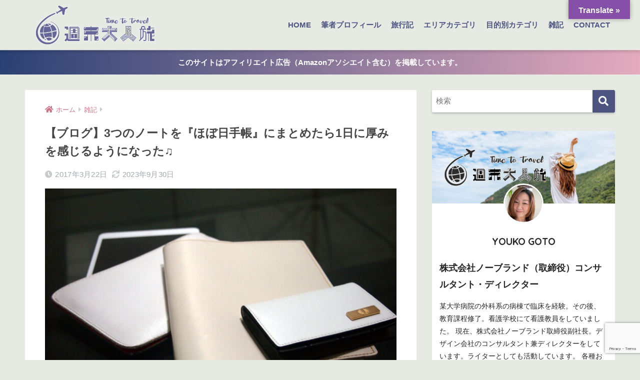

--- FILE ---
content_type: text/html; charset=UTF-8
request_url: https://www.yokogoto.net/holiday/10627.html
body_size: 28811
content:
<!doctype html>
<html lang="ja">
<head>
  <meta charset="utf-8">
  <meta http-equiv="X-UA-Compatible" content="IE=edge">
  <meta name="HandheldFriendly" content="True">
  <meta name="MobileOptimized" content="320">
  <meta name="viewport" content="width=device-width, initial-scale=1, viewport-fit=cover"/>
  <meta name="msapplication-TileColor" content="#4d5480">
  <meta name="theme-color" content="#4d5480">
  <link rel="pingback" href="https://www.yokogoto.net/xmlrpc.php">
  <title>【ブログ】3つのノートを『ほぼ日手帳』にまとめたら1日に厚みを感じるようになった♫ | 週末大人旅</title>
<meta name='robots' content='max-image-preview:large' />
<link rel='dns-prefetch' href='//translate.google.com' />
<link rel='dns-prefetch' href='//fonts.googleapis.com' />
<link rel='dns-prefetch' href='//use.fontawesome.com' />
<link rel="alternate" type="application/rss+xml" title="週末大人旅 &raquo; フィード" href="https://www.yokogoto.net/feed" />
<link rel="alternate" type="application/rss+xml" title="週末大人旅 &raquo; コメントフィード" href="https://www.yokogoto.net/comments/feed" />
<script type="text/javascript">
window._wpemojiSettings = {"baseUrl":"https:\/\/s.w.org\/images\/core\/emoji\/14.0.0\/72x72\/","ext":".png","svgUrl":"https:\/\/s.w.org\/images\/core\/emoji\/14.0.0\/svg\/","svgExt":".svg","source":{"concatemoji":"https:\/\/www.yokogoto.net\/wp-includes\/js\/wp-emoji-release.min.js?ver=6.3.7"}};
/*! This file is auto-generated */
!function(i,n){var o,s,e;function c(e){try{var t={supportTests:e,timestamp:(new Date).valueOf()};sessionStorage.setItem(o,JSON.stringify(t))}catch(e){}}function p(e,t,n){e.clearRect(0,0,e.canvas.width,e.canvas.height),e.fillText(t,0,0);var t=new Uint32Array(e.getImageData(0,0,e.canvas.width,e.canvas.height).data),r=(e.clearRect(0,0,e.canvas.width,e.canvas.height),e.fillText(n,0,0),new Uint32Array(e.getImageData(0,0,e.canvas.width,e.canvas.height).data));return t.every(function(e,t){return e===r[t]})}function u(e,t,n){switch(t){case"flag":return n(e,"\ud83c\udff3\ufe0f\u200d\u26a7\ufe0f","\ud83c\udff3\ufe0f\u200b\u26a7\ufe0f")?!1:!n(e,"\ud83c\uddfa\ud83c\uddf3","\ud83c\uddfa\u200b\ud83c\uddf3")&&!n(e,"\ud83c\udff4\udb40\udc67\udb40\udc62\udb40\udc65\udb40\udc6e\udb40\udc67\udb40\udc7f","\ud83c\udff4\u200b\udb40\udc67\u200b\udb40\udc62\u200b\udb40\udc65\u200b\udb40\udc6e\u200b\udb40\udc67\u200b\udb40\udc7f");case"emoji":return!n(e,"\ud83e\udef1\ud83c\udffb\u200d\ud83e\udef2\ud83c\udfff","\ud83e\udef1\ud83c\udffb\u200b\ud83e\udef2\ud83c\udfff")}return!1}function f(e,t,n){var r="undefined"!=typeof WorkerGlobalScope&&self instanceof WorkerGlobalScope?new OffscreenCanvas(300,150):i.createElement("canvas"),a=r.getContext("2d",{willReadFrequently:!0}),o=(a.textBaseline="top",a.font="600 32px Arial",{});return e.forEach(function(e){o[e]=t(a,e,n)}),o}function t(e){var t=i.createElement("script");t.src=e,t.defer=!0,i.head.appendChild(t)}"undefined"!=typeof Promise&&(o="wpEmojiSettingsSupports",s=["flag","emoji"],n.supports={everything:!0,everythingExceptFlag:!0},e=new Promise(function(e){i.addEventListener("DOMContentLoaded",e,{once:!0})}),new Promise(function(t){var n=function(){try{var e=JSON.parse(sessionStorage.getItem(o));if("object"==typeof e&&"number"==typeof e.timestamp&&(new Date).valueOf()<e.timestamp+604800&&"object"==typeof e.supportTests)return e.supportTests}catch(e){}return null}();if(!n){if("undefined"!=typeof Worker&&"undefined"!=typeof OffscreenCanvas&&"undefined"!=typeof URL&&URL.createObjectURL&&"undefined"!=typeof Blob)try{var e="postMessage("+f.toString()+"("+[JSON.stringify(s),u.toString(),p.toString()].join(",")+"));",r=new Blob([e],{type:"text/javascript"}),a=new Worker(URL.createObjectURL(r),{name:"wpTestEmojiSupports"});return void(a.onmessage=function(e){c(n=e.data),a.terminate(),t(n)})}catch(e){}c(n=f(s,u,p))}t(n)}).then(function(e){for(var t in e)n.supports[t]=e[t],n.supports.everything=n.supports.everything&&n.supports[t],"flag"!==t&&(n.supports.everythingExceptFlag=n.supports.everythingExceptFlag&&n.supports[t]);n.supports.everythingExceptFlag=n.supports.everythingExceptFlag&&!n.supports.flag,n.DOMReady=!1,n.readyCallback=function(){n.DOMReady=!0}}).then(function(){return e}).then(function(){var e;n.supports.everything||(n.readyCallback(),(e=n.source||{}).concatemoji?t(e.concatemoji):e.wpemoji&&e.twemoji&&(t(e.twemoji),t(e.wpemoji)))}))}((window,document),window._wpemojiSettings);
</script>
<!-- yokogoto.net is managing ads with Advanced Ads 1.47.5 --><script id="yokog-ready">
			window.advanced_ads_ready=function(e,a){a=a||"complete";var d=function(e){return"interactive"===a?"loading"!==e:"complete"===e};d(document.readyState)?e():document.addEventListener("readystatechange",(function(a){d(a.target.readyState)&&e()}),{once:"interactive"===a})},window.advanced_ads_ready_queue=window.advanced_ads_ready_queue||[];		</script>
		<style type="text/css">
img.wp-smiley,
img.emoji {
	display: inline !important;
	border: none !important;
	box-shadow: none !important;
	height: 1em !important;
	width: 1em !important;
	margin: 0 0.07em !important;
	vertical-align: -0.1em !important;
	background: none !important;
	padding: 0 !important;
}
</style>
	<link rel='stylesheet' id='sng-stylesheet-css' href='https://www.yokogoto.net/wp-content/themes/sango-theme/style.css?ver2_19_6' type='text/css' media='all' />
<link rel='stylesheet' id='sng-option-css' href='https://www.yokogoto.net/wp-content/themes/sango-theme/entry-option.css?ver2_19_6' type='text/css' media='all' />
<link rel='stylesheet' id='sng-googlefonts-css' href='https://fonts.googleapis.com/css?family=Quicksand%3A500%2C700&#038;display=swap' type='text/css' media='all' />
<link rel='stylesheet' id='sng-fontawesome-css' href='https://use.fontawesome.com/releases/v5.11.2/css/all.css' type='text/css' media='all' />
<link rel='stylesheet' id='sbi_styles-css' href='https://www.yokogoto.net/wp-content/plugins/instagram-feed/css/sbi-styles.min.css' type='text/css' media='all' />
<link rel='stylesheet' id='wp-block-library-css' href='https://www.yokogoto.net/wp-includes/css/dist/block-library/style.min.css?ver=6.3.7' type='text/css' media='all' />
<link rel='stylesheet' id='sango_theme_gutenberg-style-css' href='https://www.yokogoto.net/wp-content/plugins/sango-theme-gutenberg/dist/build/style-blocks.css?version=1.69.14' type='text/css' media='all' />
<style id='sango_theme_gutenberg-style-inline-css' type='text/css'>
.is-style-sango-list-main-color li:before { background-color: #4d5480; }.is-style-sango-list-accent-color li:before { background-color: #e5abbe; }.sgb-label-main-c { background-color: #4d5480; }.sgb-label-accent-c { background-color: #e5abbe; }
</style>
<style id='classic-theme-styles-inline-css' type='text/css'>
/*! This file is auto-generated */
.wp-block-button__link{color:#fff;background-color:#32373c;border-radius:9999px;box-shadow:none;text-decoration:none;padding:calc(.667em + 2px) calc(1.333em + 2px);font-size:1.125em}.wp-block-file__button{background:#32373c;color:#fff;text-decoration:none}
</style>
<style id='global-styles-inline-css' type='text/css'>
body{--wp--preset--color--black: #000000;--wp--preset--color--cyan-bluish-gray: #abb8c3;--wp--preset--color--white: #ffffff;--wp--preset--color--pale-pink: #f78da7;--wp--preset--color--vivid-red: #cf2e2e;--wp--preset--color--luminous-vivid-orange: #ff6900;--wp--preset--color--luminous-vivid-amber: #fcb900;--wp--preset--color--light-green-cyan: #7bdcb5;--wp--preset--color--vivid-green-cyan: #00d084;--wp--preset--color--pale-cyan-blue: #8ed1fc;--wp--preset--color--vivid-cyan-blue: #0693e3;--wp--preset--color--vivid-purple: #9b51e0;--wp--preset--color--sango-main: #4d5480;--wp--preset--color--sango-pastel: #e8d3d1;--wp--preset--color--sango-accent: #e5abbe;--wp--preset--color--sango-black: #333;--wp--preset--color--sango-gray: gray;--wp--preset--color--sango-silver: whitesmoke;--wp--preset--gradient--vivid-cyan-blue-to-vivid-purple: linear-gradient(135deg,rgba(6,147,227,1) 0%,rgb(155,81,224) 100%);--wp--preset--gradient--light-green-cyan-to-vivid-green-cyan: linear-gradient(135deg,rgb(122,220,180) 0%,rgb(0,208,130) 100%);--wp--preset--gradient--luminous-vivid-amber-to-luminous-vivid-orange: linear-gradient(135deg,rgba(252,185,0,1) 0%,rgba(255,105,0,1) 100%);--wp--preset--gradient--luminous-vivid-orange-to-vivid-red: linear-gradient(135deg,rgba(255,105,0,1) 0%,rgb(207,46,46) 100%);--wp--preset--gradient--very-light-gray-to-cyan-bluish-gray: linear-gradient(135deg,rgb(238,238,238) 0%,rgb(169,184,195) 100%);--wp--preset--gradient--cool-to-warm-spectrum: linear-gradient(135deg,rgb(74,234,220) 0%,rgb(151,120,209) 20%,rgb(207,42,186) 40%,rgb(238,44,130) 60%,rgb(251,105,98) 80%,rgb(254,248,76) 100%);--wp--preset--gradient--blush-light-purple: linear-gradient(135deg,rgb(255,206,236) 0%,rgb(152,150,240) 100%);--wp--preset--gradient--blush-bordeaux: linear-gradient(135deg,rgb(254,205,165) 0%,rgb(254,45,45) 50%,rgb(107,0,62) 100%);--wp--preset--gradient--luminous-dusk: linear-gradient(135deg,rgb(255,203,112) 0%,rgb(199,81,192) 50%,rgb(65,88,208) 100%);--wp--preset--gradient--pale-ocean: linear-gradient(135deg,rgb(255,245,203) 0%,rgb(182,227,212) 50%,rgb(51,167,181) 100%);--wp--preset--gradient--electric-grass: linear-gradient(135deg,rgb(202,248,128) 0%,rgb(113,206,126) 100%);--wp--preset--gradient--midnight: linear-gradient(135deg,rgb(2,3,129) 0%,rgb(40,116,252) 100%);--wp--preset--font-size--small: 13px;--wp--preset--font-size--medium: 20px;--wp--preset--font-size--large: 36px;--wp--preset--font-size--x-large: 42px;--wp--preset--spacing--20: 0.44rem;--wp--preset--spacing--30: 0.67rem;--wp--preset--spacing--40: 1rem;--wp--preset--spacing--50: 1.5rem;--wp--preset--spacing--60: 2.25rem;--wp--preset--spacing--70: 3.38rem;--wp--preset--spacing--80: 5.06rem;--wp--preset--shadow--natural: 6px 6px 9px rgba(0, 0, 0, 0.2);--wp--preset--shadow--deep: 12px 12px 50px rgba(0, 0, 0, 0.4);--wp--preset--shadow--sharp: 6px 6px 0px rgba(0, 0, 0, 0.2);--wp--preset--shadow--outlined: 6px 6px 0px -3px rgba(255, 255, 255, 1), 6px 6px rgba(0, 0, 0, 1);--wp--preset--shadow--crisp: 6px 6px 0px rgba(0, 0, 0, 1);}:where(.is-layout-flex){gap: 0.5em;}:where(.is-layout-grid){gap: 0.5em;}body .is-layout-flow > .alignleft{float: left;margin-inline-start: 0;margin-inline-end: 2em;}body .is-layout-flow > .alignright{float: right;margin-inline-start: 2em;margin-inline-end: 0;}body .is-layout-flow > .aligncenter{margin-left: auto !important;margin-right: auto !important;}body .is-layout-constrained > .alignleft{float: left;margin-inline-start: 0;margin-inline-end: 2em;}body .is-layout-constrained > .alignright{float: right;margin-inline-start: 2em;margin-inline-end: 0;}body .is-layout-constrained > .aligncenter{margin-left: auto !important;margin-right: auto !important;}body .is-layout-constrained > :where(:not(.alignleft):not(.alignright):not(.alignfull)){max-width: var(--wp--style--global--content-size);margin-left: auto !important;margin-right: auto !important;}body .is-layout-constrained > .alignwide{max-width: var(--wp--style--global--wide-size);}body .is-layout-flex{display: flex;}body .is-layout-flex{flex-wrap: wrap;align-items: center;}body .is-layout-flex > *{margin: 0;}body .is-layout-grid{display: grid;}body .is-layout-grid > *{margin: 0;}:where(.wp-block-columns.is-layout-flex){gap: 2em;}:where(.wp-block-columns.is-layout-grid){gap: 2em;}:where(.wp-block-post-template.is-layout-flex){gap: 1.25em;}:where(.wp-block-post-template.is-layout-grid){gap: 1.25em;}.has-black-color{color: var(--wp--preset--color--black) !important;}.has-cyan-bluish-gray-color{color: var(--wp--preset--color--cyan-bluish-gray) !important;}.has-white-color{color: var(--wp--preset--color--white) !important;}.has-pale-pink-color{color: var(--wp--preset--color--pale-pink) !important;}.has-vivid-red-color{color: var(--wp--preset--color--vivid-red) !important;}.has-luminous-vivid-orange-color{color: var(--wp--preset--color--luminous-vivid-orange) !important;}.has-luminous-vivid-amber-color{color: var(--wp--preset--color--luminous-vivid-amber) !important;}.has-light-green-cyan-color{color: var(--wp--preset--color--light-green-cyan) !important;}.has-vivid-green-cyan-color{color: var(--wp--preset--color--vivid-green-cyan) !important;}.has-pale-cyan-blue-color{color: var(--wp--preset--color--pale-cyan-blue) !important;}.has-vivid-cyan-blue-color{color: var(--wp--preset--color--vivid-cyan-blue) !important;}.has-vivid-purple-color{color: var(--wp--preset--color--vivid-purple) !important;}.has-black-background-color{background-color: var(--wp--preset--color--black) !important;}.has-cyan-bluish-gray-background-color{background-color: var(--wp--preset--color--cyan-bluish-gray) !important;}.has-white-background-color{background-color: var(--wp--preset--color--white) !important;}.has-pale-pink-background-color{background-color: var(--wp--preset--color--pale-pink) !important;}.has-vivid-red-background-color{background-color: var(--wp--preset--color--vivid-red) !important;}.has-luminous-vivid-orange-background-color{background-color: var(--wp--preset--color--luminous-vivid-orange) !important;}.has-luminous-vivid-amber-background-color{background-color: var(--wp--preset--color--luminous-vivid-amber) !important;}.has-light-green-cyan-background-color{background-color: var(--wp--preset--color--light-green-cyan) !important;}.has-vivid-green-cyan-background-color{background-color: var(--wp--preset--color--vivid-green-cyan) !important;}.has-pale-cyan-blue-background-color{background-color: var(--wp--preset--color--pale-cyan-blue) !important;}.has-vivid-cyan-blue-background-color{background-color: var(--wp--preset--color--vivid-cyan-blue) !important;}.has-vivid-purple-background-color{background-color: var(--wp--preset--color--vivid-purple) !important;}.has-black-border-color{border-color: var(--wp--preset--color--black) !important;}.has-cyan-bluish-gray-border-color{border-color: var(--wp--preset--color--cyan-bluish-gray) !important;}.has-white-border-color{border-color: var(--wp--preset--color--white) !important;}.has-pale-pink-border-color{border-color: var(--wp--preset--color--pale-pink) !important;}.has-vivid-red-border-color{border-color: var(--wp--preset--color--vivid-red) !important;}.has-luminous-vivid-orange-border-color{border-color: var(--wp--preset--color--luminous-vivid-orange) !important;}.has-luminous-vivid-amber-border-color{border-color: var(--wp--preset--color--luminous-vivid-amber) !important;}.has-light-green-cyan-border-color{border-color: var(--wp--preset--color--light-green-cyan) !important;}.has-vivid-green-cyan-border-color{border-color: var(--wp--preset--color--vivid-green-cyan) !important;}.has-pale-cyan-blue-border-color{border-color: var(--wp--preset--color--pale-cyan-blue) !important;}.has-vivid-cyan-blue-border-color{border-color: var(--wp--preset--color--vivid-cyan-blue) !important;}.has-vivid-purple-border-color{border-color: var(--wp--preset--color--vivid-purple) !important;}.has-vivid-cyan-blue-to-vivid-purple-gradient-background{background: var(--wp--preset--gradient--vivid-cyan-blue-to-vivid-purple) !important;}.has-light-green-cyan-to-vivid-green-cyan-gradient-background{background: var(--wp--preset--gradient--light-green-cyan-to-vivid-green-cyan) !important;}.has-luminous-vivid-amber-to-luminous-vivid-orange-gradient-background{background: var(--wp--preset--gradient--luminous-vivid-amber-to-luminous-vivid-orange) !important;}.has-luminous-vivid-orange-to-vivid-red-gradient-background{background: var(--wp--preset--gradient--luminous-vivid-orange-to-vivid-red) !important;}.has-very-light-gray-to-cyan-bluish-gray-gradient-background{background: var(--wp--preset--gradient--very-light-gray-to-cyan-bluish-gray) !important;}.has-cool-to-warm-spectrum-gradient-background{background: var(--wp--preset--gradient--cool-to-warm-spectrum) !important;}.has-blush-light-purple-gradient-background{background: var(--wp--preset--gradient--blush-light-purple) !important;}.has-blush-bordeaux-gradient-background{background: var(--wp--preset--gradient--blush-bordeaux) !important;}.has-luminous-dusk-gradient-background{background: var(--wp--preset--gradient--luminous-dusk) !important;}.has-pale-ocean-gradient-background{background: var(--wp--preset--gradient--pale-ocean) !important;}.has-electric-grass-gradient-background{background: var(--wp--preset--gradient--electric-grass) !important;}.has-midnight-gradient-background{background: var(--wp--preset--gradient--midnight) !important;}.has-small-font-size{font-size: var(--wp--preset--font-size--small) !important;}.has-medium-font-size{font-size: var(--wp--preset--font-size--medium) !important;}.has-large-font-size{font-size: var(--wp--preset--font-size--large) !important;}.has-x-large-font-size{font-size: var(--wp--preset--font-size--x-large) !important;}
.wp-block-navigation a:where(:not(.wp-element-button)){color: inherit;}
:where(.wp-block-post-template.is-layout-flex){gap: 1.25em;}:where(.wp-block-post-template.is-layout-grid){gap: 1.25em;}
:where(.wp-block-columns.is-layout-flex){gap: 2em;}:where(.wp-block-columns.is-layout-grid){gap: 2em;}
.wp-block-pullquote{font-size: 1.5em;line-height: 1.6;}
</style>
<link rel='stylesheet' id='contact-form-7-css' href='https://www.yokogoto.net/wp-content/plugins/contact-form-7/includes/css/styles.css' type='text/css' media='all' />
<link rel='stylesheet' id='google-language-translator-css' href='https://www.yokogoto.net/wp-content/plugins/google-language-translator/css/style.css' type='text/css' media='' />
<link rel='stylesheet' id='glt-toolbar-styles-css' href='https://www.yokogoto.net/wp-content/plugins/google-language-translator/css/toolbar.css' type='text/css' media='' />
<link rel='stylesheet' id='child-style-css' href='https://www.yokogoto.net/wp-content/themes/sango-theme-child/style.css' type='text/css' media='all' />
<script type='text/javascript' src='https://www.yokogoto.net/wp-includes/js/jquery/jquery.min.js?ver=3.7.0' id='jquery-core-js'></script>
<script type='text/javascript' src='https://www.yokogoto.net/wp-includes/js/jquery/jquery-migrate.min.js?ver=3.4.1' id='jquery-migrate-js'></script>
<link rel="https://api.w.org/" href="https://www.yokogoto.net/wp-json/" /><link rel="alternate" type="application/json" href="https://www.yokogoto.net/wp-json/wp/v2/posts/10627" /><link rel="EditURI" type="application/rsd+xml" title="RSD" href="https://www.yokogoto.net/xmlrpc.php?rsd" />
<link rel="canonical" href="https://www.yokogoto.net/holiday/10627.html" />
<link rel='shortlink' href='https://www.yokogoto.net/?p=10627' />
<link rel="alternate" type="application/json+oembed" href="https://www.yokogoto.net/wp-json/oembed/1.0/embed?url=https%3A%2F%2Fwww.yokogoto.net%2Fholiday%2F10627.html" />
<link rel="alternate" type="text/xml+oembed" href="https://www.yokogoto.net/wp-json/oembed/1.0/embed?url=https%3A%2F%2Fwww.yokogoto.net%2Fholiday%2F10627.html&#038;format=xml" />
<style>p.hello{font-size:12px;color:darkgray;}#google_language_translator,#flags{text-align:left;}#google_language_translator{clear:both;}#flags{width:165px;}#flags a{display:inline-block;margin-right:2px;}#google_language_translator{width:auto!important;}div.skiptranslate.goog-te-gadget{display:inline!important;}.goog-tooltip{display: none!important;}.goog-tooltip:hover{display: none!important;}.goog-text-highlight{background-color:transparent!important;border:none!important;box-shadow:none!important;}#google_language_translator select.goog-te-combo{color:#32373c;}#google_language_translator{color:transparent;}body{top:0px!important;}#goog-gt-{display:none!important;}#glt-translate-trigger{bottom:auto;top:0;}.tool-container.tool-top{top:50px!important;bottom:auto!important;}.tool-container.tool-top .arrow{border-color:transparent transparent #d0cbcb; top:-14px;}#glt-translate-trigger > span{color:#ffffff;}#glt-translate-trigger{background:#8650a8;}.goog-te-gadget .goog-te-combo{width:100%;}</style><meta property="og:title" content="【ブログ】3つのノートを『ほぼ日手帳』にまとめたら1日に厚みを感じるようになった♫" />
<meta property="og:description" content="新しい手帳として『ほぼ日手帳』を買いました。仕事用とプライベート用を兼用することと、これまで仕事用に使い分けていた複数の手帳を（MTGノート・取材ノート・顧客ノート）を１冊にまとめることにしました。" />
<meta property="og:type" content="article" />
<meta property="og:url" content="https://www.yokogoto.net/holiday/10627.html" />
<meta property="og:image" content="https://www.yokogoto.net/wp-content/uploads/2022/02/P1015193-1.jpg" />
<meta name="thumbnail" content="https://www.yokogoto.net/wp-content/uploads/2022/02/P1015193-1.jpg" />
<meta property="og:site_name" content="週末大人旅" />
<meta name="twitter:card" content="summary_large_image" />
<!-- gtag.js -->
<script async src="https://www.googletagmanager.com/gtag/js?id=UA-8634033-51"></script>
<script>
  window.dataLayer = window.dataLayer || [];
  function gtag(){dataLayer.push(arguments);}
  gtag('js', new Date());
  gtag('config', 'UA-8634033-51');
</script>
<noscript><style>.lazyload[data-src]{display:none !important;}</style></noscript><style>.lazyload{background-image:none !important;}.lazyload:before{background-image:none !important;}</style><style type="text/css" id="custom-background-css">
body.custom-background { background-color: #e6eae3; }
</style>
	<link rel="icon" href="https://www.yokogoto.net/wp-content/uploads/2022/05/cropped-favicon2-32x32.png" sizes="32x32" />
<link rel="icon" href="https://www.yokogoto.net/wp-content/uploads/2022/05/cropped-favicon2-192x192.png" sizes="192x192" />
<link rel="apple-touch-icon" href="https://www.yokogoto.net/wp-content/uploads/2022/05/cropped-favicon2-180x180.png" />
<meta name="msapplication-TileImage" content="https://www.yokogoto.net/wp-content/uploads/2022/05/cropped-favicon2-270x270.png" />
<style> a{color:#c97586}.main-c, .has-sango-main-color{color:#4d5480}.main-bc, .has-sango-main-background-color{background-color:#4d5480}.main-bdr, #inner-content .main-bdr{border-color:#4d5480}.pastel-c, .has-sango-pastel-color{color:#e8d3d1}.pastel-bc, .has-sango-pastel-background-color, #inner-content .pastel-bc{background-color:#e8d3d1}.accent-c, .has-sango-accent-color{color:#e5abbe}.accent-bc, .has-sango-accent-background-color{background-color:#e5abbe}.header, #footer-menu, .drawer__title{background-color:#e6eae3}#logo a{color:#969696}.desktop-nav li a , .mobile-nav li a, #footer-menu a, #drawer__open, .header-search__open, .copyright, .drawer__title{color:#4d5480}.drawer__title .close span, .drawer__title .close span:before{background:#4d5480}.desktop-nav li:after{background:#4d5480}.mobile-nav .current-menu-item{border-bottom-color:#4d5480}.widgettitle, .sidebar .wp-block-group h2, .drawer .wp-block-group h2{color:#ffffff;background-color:#4d5480}.footer, .footer-block{background-color:#d3cbc6}.footer-block, .footer, .footer a, .footer .widget ul li a{color:#3c3c3c}#toc_container .toc_title, .entry-content .ez-toc-title-container, #footer_menu .raised, .pagination a, .pagination span, #reply-title:before, .entry-content blockquote:before, .main-c-before li:before, .main-c-b:before{color:#4d5480}.searchform__submit, .footer-block .wp-block-search .wp-block-search__button, .sidebar .wp-block-search .wp-block-search__button, .footer .wp-block-search .wp-block-search__button, .drawer .wp-block-search .wp-block-search__button, #toc_container .toc_title:before, .ez-toc-title-container:before, .cat-name, .pre_tag > span, .pagination .current, .post-page-numbers.current, #submit, .withtag_list > span, .main-bc-before li:before{background-color:#4d5480}#toc_container, #ez-toc-container, .entry-content h3, .li-mainbdr ul, .li-mainbdr ol{border-color:#4d5480}.search-title i, .acc-bc-before li:before{background:#e5abbe}.li-accentbdr ul, .li-accentbdr ol{border-color:#e5abbe}.pagination a:hover, .li-pastelbc ul, .li-pastelbc ol{background:#e8d3d1}body{font-size:100%}@media only screen and (min-width:481px){body{font-size:100%}}@media only screen and (min-width:1030px){body{font-size:96%}}.totop{background:#5ba9f7}.header-info a{color:#FFF;background:linear-gradient(95deg, #2a4073, #e5abbe)}.fixed-menu ul{background:#4d5480}.fixed-menu a{color:#ffffff}.fixed-menu .current-menu-item a, .fixed-menu ul li a.active{color:#e5abbe}.post-tab{background:#FFF}.post-tab > div{color:#666666}.post-tab > div.tab-active{background:linear-gradient(45deg, #2a4073, #e5abbe)}body{font-family:"Helvetica", "Arial", "Hiragino Kaku Gothic ProN", "Hiragino Sans", YuGothic, "Yu Gothic", "メイリオ", Meiryo, sans-serif;}.dfont{font-family:"Quicksand","Helvetica", "Arial", "Hiragino Kaku Gothic ProN", "Hiragino Sans", YuGothic, "Yu Gothic", "メイリオ", Meiryo, sans-serif;}.body_bc{background-color:e6eae3}@media only screen and (min-width:769px){#logo{height:100px;line-height:100px}#logo img{height:100px}.desktop-nav li a{height:100px;line-height:100px}}</style><style> .sgb-toc-button{background-color:#4d5480;left:18px;right:auto;bottom:20px}</style>
</head>
<body class="post-template-default single single-post postid-10627 single-format-standard custom-background wp-custom-logo fa5 aa-prefix-yokog-">
    <div id="container">
    <header class="header">
            <div id="inner-header" class="wrap cf">
    <div id="logo" class="header-logo h1 dfont">
    <a href="https://www.yokogoto.net" class="header-logo__link">
              <img src="https://www.yokogoto.net/wp-content/uploads/2023/11/logo7.png" alt="週末大人旅" width="500" height="160" class="header-logo__img">
                </a>
  </div>
  <div class="header-search">
      <label class="header-search__open" for="header-search-input"><i class="fas fa-search" aria-hidden="true"></i></label>
    <input type="checkbox" class="header-search__input" id="header-search-input" onclick="document.querySelector('.header-search__modal .searchform__input').focus()">
  <label class="header-search__close" for="header-search-input"></label>
  <div class="header-search__modal">
    <form role="search" method="get" class="searchform" action="https://www.yokogoto.net/">
  <div>
    <input type="search" class="searchform__input" name="s" value="" placeholder="検索" />
    <button type="submit" class="searchform__submit" aria-label="検索"><i class="fas fa-search" aria-hidden="true"></i></button>
  </div>
</form>  </div>
</div>  <nav class="desktop-nav clearfix"><ul id="menu-menu-1" class="menu"><li id="menu-item-22996" class="menu-item menu-item-type-custom menu-item-object-custom menu-item-home menu-item-22996"><a href="https://www.yokogoto.net/">HOME</a></li>
<li id="menu-item-22925" class="menu-item menu-item-type-post_type menu-item-object-page menu-item-22925"><a href="https://www.yokogoto.net/profile">筆者プロフィール</a></li>
<li id="menu-item-10385" class="menu-item menu-item-type-custom menu-item-object-custom menu-item-has-children menu-item-10385"><a href="#">旅行記</a>
<ul class="sub-menu">
	<li id="menu-item-10388" class="menu-item menu-item-type-taxonomy menu-item-object-category menu-item-10388"><a href="https://www.yokogoto.net/category/travel">全ての旅行記</a></li>
	<li id="menu-item-27735" class="menu-item menu-item-type-taxonomy menu-item-object-category menu-item-27735"><a href="https://www.yokogoto.net/category/bando">坂東三十三観音</a></li>
	<li id="menu-item-21251" class="menu-item menu-item-type-taxonomy menu-item-object-category menu-item-21251"><a href="https://www.yokogoto.net/category/13butsu">鎌倉十三仏巡拝</a></li>
</ul>
</li>
<li id="menu-item-36831" class="menu-item menu-item-type-custom menu-item-object-custom menu-item-has-children menu-item-36831"><a href="#">エリアカテゴリ</a>
<ul class="sub-menu">
	<li id="menu-item-38839" class="menu-item menu-item-type-custom menu-item-object-custom menu-item-38839"><a href="https://www.yokogoto.net/tag/kanagawa">かながわの景勝50選</a></li>
	<li id="menu-item-38238" class="menu-item menu-item-type-custom menu-item-object-custom menu-item-38238"><a href="https://www.yokogoto.net/tag/yokohama">横浜・みなとみらい</a></li>
	<li id="menu-item-37743" class="menu-item menu-item-type-custom menu-item-object-custom menu-item-37743"><a href="https://www.yokogoto.net/tag/kamakura">鎌倉・江ノ島・湘南</a></li>
	<li id="menu-item-36823" class="menu-item menu-item-type-custom menu-item-object-custom menu-item-36823"><a href="https://www.yokogoto.net/tag/miura_hantou">横須賀・浦賀・三浦</a></li>
	<li id="menu-item-36827" class="menu-item menu-item-type-custom menu-item-object-custom menu-item-36827"><a href="https://www.yokogoto.net/tag/hakone">箱根</a></li>
	<li id="menu-item-36826" class="menu-item menu-item-type-custom menu-item-object-custom menu-item-36826"><a href="https://www.yokogoto.net/tag/izu">伊豆半島</a></li>
	<li id="menu-item-39229" class="menu-item menu-item-type-custom menu-item-object-custom menu-item-39229"><a href="https://www.yokogoto.net/tag/mtfuji">富士山</a></li>
	<li id="menu-item-39671" class="menu-item menu-item-type-custom menu-item-object-custom menu-item-39671"><a href="https://www.yokogoto.net/tag/chiba">千葉県</a></li>
	<li id="menu-item-39589" class="menu-item menu-item-type-custom menu-item-object-custom menu-item-39589"><a href="https://www.yokogoto.net/tag/ibaraki">茨城県</a></li>
	<li id="menu-item-36828" class="menu-item menu-item-type-custom menu-item-object-custom menu-item-36828"><a href="https://www.yokogoto.net/tag/gunma">群馬県</a></li>
	<li id="menu-item-36829" class="menu-item menu-item-type-custom menu-item-object-custom menu-item-36829"><a href="https://www.yokogoto.net/tag/aomori">青森県</a></li>
	<li id="menu-item-36830" class="menu-item menu-item-type-custom menu-item-object-custom menu-item-36830"><a href="https://www.yokogoto.net/tag/iwateken">岩手県</a></li>
</ul>
</li>
<li id="menu-item-37132" class="menu-item menu-item-type-custom menu-item-object-custom menu-item-has-children menu-item-37132"><a href="#">目的別カテゴリ</a>
<ul class="sub-menu">
	<li id="menu-item-37131" class="menu-item menu-item-type-custom menu-item-object-custom menu-item-37131"><a href="https://www.yokogoto.net/tag/hiking">ハイキング</a></li>
</ul>
</li>
<li id="menu-item-33606" class="menu-item menu-item-type-taxonomy menu-item-object-category current-post-ancestor current-menu-parent current-post-parent menu-item-33606"><a href="https://www.yokogoto.net/category/holiday">雑記</a></li>
<li id="menu-item-22923" class="menu-item menu-item-type-post_type menu-item-object-page menu-item-22923"><a href="https://www.yokogoto.net/contact">CONTACT</a></li>
</ul></nav></div>
    </header>
      <div class="header-info ">
    <a href="">
      このサイトはアフィリエイト広告（Amazonアソシエイト含む）を掲載しています。    </a>
  </div>
  <div id="content">
    <div id="inner-content" class="wrap cf">
      <main id="main" class="m-all t-2of3 d-5of7 cf">
                  <article id="entry" class="cf post-10627 post type-post status-publish format-standard has-post-thumbnail category-holiday">
            <header class="article-header entry-header">
  <nav id="breadcrumb" class="breadcrumb"><ul itemscope itemtype="http://schema.org/BreadcrumbList"><li itemprop="itemListElement" itemscope itemtype="http://schema.org/ListItem"><a href="https://www.yokogoto.net" itemprop="item"><span itemprop="name">ホーム</span></a><meta itemprop="position" content="1" /></li><li itemprop="itemListElement" itemscope itemtype="http://schema.org/ListItem"><a href="https://www.yokogoto.net/category/holiday" itemprop="item"><span itemprop="name">雑記</span></a><meta itemprop="position" content="2" /></li></ul></nav>  <h1 class="entry-title single-title">【ブログ】3つのノートを『ほぼ日手帳』にまとめたら1日に厚みを感じるようになった♫</h1>
  <div class="entry-meta vcard">
    <time class="pubdate entry-time" itemprop="datePublished" datetime="2017-03-22">2017年3月22日</time><time class="updated entry-time" itemprop="dateModified" datetime="2023-09-30">2023年9月30日</time>  </div>
      <p class="post-thumbnail"><img width="690" height="517" src="https://www.yokogoto.net/wp-content/uploads/2022/02/P1015193-1.jpg" class="attachment-thumb-940 size-thumb-940 wp-post-image" alt="ほぼ日手帳" decoding="async" fetchpriority="high" srcset="https://www.yokogoto.net/wp-content/uploads/2022/02/P1015193-1.jpg 690w, https://www.yokogoto.net/wp-content/uploads/2022/02/P1015193-1-320x240.jpg 320w" sizes="(max-width: 690px) 100vw, 690px" /></p>
        <input type="checkbox" id="fab">
    <label class="fab-btn extended-fab main-c" for="fab"><i class="fas fa-share-alt" aria-hidden="true"></i></label>
    <label class="fab__close-cover" for="fab"></label>
        <div id="fab__contents">
      <div class="fab__contents-main dfont">
        <label class="close" for="fab"><span></span></label>
        <p class="fab__contents_title">SHARE</p>
                  <div class="fab__contents_img" style="background-image: url(https://www.yokogoto.net/wp-content/uploads/2022/02/P1015193-1.jpg);">
          </div>
                  <div class="sns-btn sns-dif">
          <ul>
        <!-- twitter -->
        <li class="tw sns-btn__item">
          <a href="https://twitter.com/share?url=https%3A%2F%2Fwww.yokogoto.net%2Fholiday%2F10627.html&text=%E3%80%90%E3%83%96%E3%83%AD%E3%82%B0%E3%80%913%E3%81%A4%E3%81%AE%E3%83%8E%E3%83%BC%E3%83%88%E3%82%92%E3%80%8E%E3%81%BB%E3%81%BC%E6%97%A5%E6%89%8B%E5%B8%B3%E3%80%8F%E3%81%AB%E3%81%BE%E3%81%A8%E3%82%81%E3%81%9F%E3%82%891%E6%97%A5%E3%81%AB%E5%8E%9A%E3%81%BF%E3%82%92%E6%84%9F%E3%81%98%E3%82%8B%E3%82%88%E3%81%86%E3%81%AB%E3%81%AA%E3%81%A3%E3%81%9F%E2%99%AB%EF%BD%9C%E9%80%B1%E6%9C%AB%E5%A4%A7%E4%BA%BA%E6%97%85&via=yoko_mind" target="_blank" rel="nofollow noopener noreferrer" aria-label="Twitterでシェアする">
            <i class="fab fa-twitter" aria-hidden="true"></i>            <span class="share_txt">ツイート</span>
          </a>
                  </li>
        <!-- facebook -->
        <li class="fb sns-btn__item">
          <a href="https://www.facebook.com/share.php?u=https%3A%2F%2Fwww.yokogoto.net%2Fholiday%2F10627.html" target="_blank" rel="nofollow noopener noreferrer" aria-label="Facebookでシェアする">
            <i class="fab fa-facebook" aria-hidden="true"></i>            <span class="share_txt">シェア</span>
          </a>
                  </li>
        <!-- はてなブックマーク -->
        <li class="hatebu sns-btn__item">
          <a href="http://b.hatena.ne.jp/add?mode=confirm&url=https%3A%2F%2Fwww.yokogoto.net%2Fholiday%2F10627.html&title=%E3%80%90%E3%83%96%E3%83%AD%E3%82%B0%E3%80%913%E3%81%A4%E3%81%AE%E3%83%8E%E3%83%BC%E3%83%88%E3%82%92%E3%80%8E%E3%81%BB%E3%81%BC%E6%97%A5%E6%89%8B%E5%B8%B3%E3%80%8F%E3%81%AB%E3%81%BE%E3%81%A8%E3%82%81%E3%81%9F%E3%82%891%E6%97%A5%E3%81%AB%E5%8E%9A%E3%81%BF%E3%82%92%E6%84%9F%E3%81%98%E3%82%8B%E3%82%88%E3%81%86%E3%81%AB%E3%81%AA%E3%81%A3%E3%81%9F%E2%99%AB%EF%BD%9C%E9%80%B1%E6%9C%AB%E5%A4%A7%E4%BA%BA%E6%97%85" target="_blank" rel="nofollow noopener noreferrer" aria-label="はてブでブックマークする">
            <i class="fa fa-hatebu" aria-hidden="true"></i>
            <span class="share_txt">はてブ</span>
          </a>
                  </li>
        <!-- LINE -->
        <li class="line sns-btn__item">
          <a href="https://social-plugins.line.me/lineit/share?url=https%3A%2F%2Fwww.yokogoto.net%2Fholiday%2F10627.html&text=%E3%80%90%E3%83%96%E3%83%AD%E3%82%B0%E3%80%913%E3%81%A4%E3%81%AE%E3%83%8E%E3%83%BC%E3%83%88%E3%82%92%E3%80%8E%E3%81%BB%E3%81%BC%E6%97%A5%E6%89%8B%E5%B8%B3%E3%80%8F%E3%81%AB%E3%81%BE%E3%81%A8%E3%82%81%E3%81%9F%E3%82%891%E6%97%A5%E3%81%AB%E5%8E%9A%E3%81%BF%E3%82%92%E6%84%9F%E3%81%98%E3%82%8B%E3%82%88%E3%81%86%E3%81%AB%E3%81%AA%E3%81%A3%E3%81%9F%E2%99%AB%EF%BD%9C%E9%80%B1%E6%9C%AB%E5%A4%A7%E4%BA%BA%E6%97%85" target="_blank" rel="nofollow noopener noreferrer" aria-label="LINEでシェアする">
                          <i class="fab fa-line" aria-hidden="true"></i>
                        <span class="share_txt share_txt_line dfont">LINE</span>
          </a>
        </li>
        <!-- Pocket -->
        <li class="pkt sns-btn__item">
          <a href="http://getpocket.com/edit?url=https%3A%2F%2Fwww.yokogoto.net%2Fholiday%2F10627.html&title=%E3%80%90%E3%83%96%E3%83%AD%E3%82%B0%E3%80%913%E3%81%A4%E3%81%AE%E3%83%8E%E3%83%BC%E3%83%88%E3%82%92%E3%80%8E%E3%81%BB%E3%81%BC%E6%97%A5%E6%89%8B%E5%B8%B3%E3%80%8F%E3%81%AB%E3%81%BE%E3%81%A8%E3%82%81%E3%81%9F%E3%82%891%E6%97%A5%E3%81%AB%E5%8E%9A%E3%81%BF%E3%82%92%E6%84%9F%E3%81%98%E3%82%8B%E3%82%88%E3%81%86%E3%81%AB%E3%81%AA%E3%81%A3%E3%81%9F%E2%99%AB%EF%BD%9C%E9%80%B1%E6%9C%AB%E5%A4%A7%E4%BA%BA%E6%97%85" target="_blank" rel="nofollow noopener noreferrer" aria-label="Pocketに保存する">
            <i class="fab fa-get-pocket" aria-hidden="true"></i>            <span class="share_txt">Pocket</span>
          </a>
                  </li>
      </ul>
  </div>
        </div>
    </div>
      <div class="sns-btn">
          <ul>
        <!-- twitter -->
        <li class="tw sns-btn__item">
          <a href="https://twitter.com/share?url=https%3A%2F%2Fwww.yokogoto.net%2Fholiday%2F10627.html&text=%E3%80%90%E3%83%96%E3%83%AD%E3%82%B0%E3%80%913%E3%81%A4%E3%81%AE%E3%83%8E%E3%83%BC%E3%83%88%E3%82%92%E3%80%8E%E3%81%BB%E3%81%BC%E6%97%A5%E6%89%8B%E5%B8%B3%E3%80%8F%E3%81%AB%E3%81%BE%E3%81%A8%E3%82%81%E3%81%9F%E3%82%891%E6%97%A5%E3%81%AB%E5%8E%9A%E3%81%BF%E3%82%92%E6%84%9F%E3%81%98%E3%82%8B%E3%82%88%E3%81%86%E3%81%AB%E3%81%AA%E3%81%A3%E3%81%9F%E2%99%AB%EF%BD%9C%E9%80%B1%E6%9C%AB%E5%A4%A7%E4%BA%BA%E6%97%85&via=yoko_mind" target="_blank" rel="nofollow noopener noreferrer" aria-label="Twitterでシェアする">
            <i class="fab fa-twitter" aria-hidden="true"></i>            <span class="share_txt">ツイート</span>
          </a>
                  </li>
        <!-- facebook -->
        <li class="fb sns-btn__item">
          <a href="https://www.facebook.com/share.php?u=https%3A%2F%2Fwww.yokogoto.net%2Fholiday%2F10627.html" target="_blank" rel="nofollow noopener noreferrer" aria-label="Facebookでシェアする">
            <i class="fab fa-facebook" aria-hidden="true"></i>            <span class="share_txt">シェア</span>
          </a>
                  </li>
        <!-- はてなブックマーク -->
        <li class="hatebu sns-btn__item">
          <a href="http://b.hatena.ne.jp/add?mode=confirm&url=https%3A%2F%2Fwww.yokogoto.net%2Fholiday%2F10627.html&title=%E3%80%90%E3%83%96%E3%83%AD%E3%82%B0%E3%80%913%E3%81%A4%E3%81%AE%E3%83%8E%E3%83%BC%E3%83%88%E3%82%92%E3%80%8E%E3%81%BB%E3%81%BC%E6%97%A5%E6%89%8B%E5%B8%B3%E3%80%8F%E3%81%AB%E3%81%BE%E3%81%A8%E3%82%81%E3%81%9F%E3%82%891%E6%97%A5%E3%81%AB%E5%8E%9A%E3%81%BF%E3%82%92%E6%84%9F%E3%81%98%E3%82%8B%E3%82%88%E3%81%86%E3%81%AB%E3%81%AA%E3%81%A3%E3%81%9F%E2%99%AB%EF%BD%9C%E9%80%B1%E6%9C%AB%E5%A4%A7%E4%BA%BA%E6%97%85" target="_blank" rel="nofollow noopener noreferrer" aria-label="はてブでブックマークする">
            <i class="fa fa-hatebu" aria-hidden="true"></i>
            <span class="share_txt">はてブ</span>
          </a>
                  </li>
        <!-- LINE -->
        <li class="line sns-btn__item">
          <a href="https://social-plugins.line.me/lineit/share?url=https%3A%2F%2Fwww.yokogoto.net%2Fholiday%2F10627.html&text=%E3%80%90%E3%83%96%E3%83%AD%E3%82%B0%E3%80%913%E3%81%A4%E3%81%AE%E3%83%8E%E3%83%BC%E3%83%88%E3%82%92%E3%80%8E%E3%81%BB%E3%81%BC%E6%97%A5%E6%89%8B%E5%B8%B3%E3%80%8F%E3%81%AB%E3%81%BE%E3%81%A8%E3%82%81%E3%81%9F%E3%82%891%E6%97%A5%E3%81%AB%E5%8E%9A%E3%81%BF%E3%82%92%E6%84%9F%E3%81%98%E3%82%8B%E3%82%88%E3%81%86%E3%81%AB%E3%81%AA%E3%81%A3%E3%81%9F%E2%99%AB%EF%BD%9C%E9%80%B1%E6%9C%AB%E5%A4%A7%E4%BA%BA%E6%97%85" target="_blank" rel="nofollow noopener noreferrer" aria-label="LINEでシェアする">
                          <i class="fab fa-line" aria-hidden="true"></i>
                        <span class="share_txt share_txt_line dfont">LINE</span>
          </a>
        </li>
        <!-- Pocket -->
        <li class="pkt sns-btn__item">
          <a href="http://getpocket.com/edit?url=https%3A%2F%2Fwww.yokogoto.net%2Fholiday%2F10627.html&title=%E3%80%90%E3%83%96%E3%83%AD%E3%82%B0%E3%80%913%E3%81%A4%E3%81%AE%E3%83%8E%E3%83%BC%E3%83%88%E3%82%92%E3%80%8E%E3%81%BB%E3%81%BC%E6%97%A5%E6%89%8B%E5%B8%B3%E3%80%8F%E3%81%AB%E3%81%BE%E3%81%A8%E3%82%81%E3%81%9F%E3%82%891%E6%97%A5%E3%81%AB%E5%8E%9A%E3%81%BF%E3%82%92%E6%84%9F%E3%81%98%E3%82%8B%E3%82%88%E3%81%86%E3%81%AB%E3%81%AA%E3%81%A3%E3%81%9F%E2%99%AB%EF%BD%9C%E9%80%B1%E6%9C%AB%E5%A4%A7%E4%BA%BA%E6%97%85" target="_blank" rel="nofollow noopener noreferrer" aria-label="Pocketに保存する">
            <i class="fab fa-get-pocket" aria-hidden="true"></i>            <span class="share_txt">Pocket</span>
          </a>
                  </li>
      </ul>
  </div>
  </header>
<section class="entry-content cf">
  
<hr class="wp-block-separator is-style-dots">



<div class="toc">    <div id="toc_container" class="sgb-toc--bullets js-smooth-scroll">
      <p class="toc_title">目次 <span class="toc_toggle js-toc-toggle" data-open-toggle="表示" data-close-toggle="非表示">非表示</span></p>
      <ol class="toc_list js-toc-list">
  <li class="first">
    <a href="#使い勝手の良い-ほぼ日手帳">使い勝手の良い『ほぼ日手帳』</a>
  </li>
  <li>
    <a href="#時系列で追いやすい-ほぼ日手帳">時系列で追いやすい『ほぼ日手帳』</a>
  </li>
  <li>
    <a href="#可愛い文房具が欲しくなる-ほぼ日手帳">可愛い文房具が欲しくなる『ほぼ日手帳』</a>
  </li>
  <li class="last">
    <a href="#1日に厚みを感じられる-ほぼ日手帳">1日に厚みを感じられる『ほぼ日手帳』</a>
  </li>
</ol>

      <a href="#" class="sgb-toc-button js-toc-button" rel="nofollow"><i class="fa fa-list"></i><span class="sgb-toc-button__text">目次へ</span></a>
    </div></div><h2 class="has-text-align-center wp-block-heading" id="使い勝手の良い-ほぼ日手帳"><strong>使い勝手の良い『ほぼ日手帳』</strong></h2>



<p>昨年の12月、今年用の新しい手帳として『<a href="http://www.1101.com/store/techo/lineup/" target="_blank" rel="noopener noreferrer">ほぼ日手帳</a>』を買いました。<br>なぜ『<a href="http://www.1101.com/store/techo/lineup/" target="_blank" rel="noopener noreferrer">ほぼ日手帳</a>』にしたかというと、仕事用とプライベート用を兼用することと、これまで仕事用に使い分けていた複数の手帳を（MTGノート・取材ノート・顧客ノート）を１冊にまとめるためです。</p>



<p>もちろん、複数のノートを使い分ける事に、さほど不便は感じていませんでしたが、なんとなく全てがバラバラになってしまい、時系列的にもまとまりを感じなかったので、今年から初めて『ほぼ日手帳』を使いことにしてみました。</p>



<p>『<a href="http://www.1101.com/store/techo/lineup/" target="_blank" rel="noopener noreferrer">ほぼ日手帳</a>』には幾つかのサイズと仕様がありますが、仕事のスタイルを考え、わたしはA5サイズの『<a href="http://www.1101.com/store/techo/lineup/#cover_cousin" target="_blank" rel="noopener noreferrer">カズン</a>』にしました。（※カバーは革の白いカバーを別のショップで購入）</p>



<p>今年の1月から使い始め３ヶ月が経過しましたが、なかなか使い勝手が良い気がします。</p>



<p>一番いいのは、<strong>“ひとまず、手帳に書いておけばいいや”</strong>と思うようになったこと。</p>



<p>会議のメモも、顧客からのオーダーや問い合わせも、ちょっとした営業メモも、これまでアチコチに散らかっていた情報を、ひとまず書いておいて、小さな付箋でもつけておけば忘れず便利です。</p>



<p>一つだけ心配だったのが、取材などをした時のメモに耐えられるか？という点でした。</p>



<p>取材用に別のノートを用意しようかと思いましたが、空きスペースなどを有効利用すれば、思いの外記録できるので問題ありません。</p>



<p>赤と黒と青のインクを使い分ければ、何に関するメモだったかを見やすくできます。<br>沢山、ごちゃごちゃ記録しても、以外に見つけやすいです。</p>



<p class="has-vivid-red-color has-text-color"><strong>↓↓↓ 購入はこちら ↓↓↓</strong></p>



<iframe style="width:120px;height:240px;" marginwidth="0" marginheight="0" scrolling="no" frameborder="0" src="https://rcm-fe.amazon-adsystem.com/e/cm?ref=qf_sp_asin_til&amp;t=yokogoto-22&amp;m=amazon&amp;o=9&amp;p=8&amp;l=as1&amp;IS2=1&amp;detail=1&amp;asins=B07VPTCJY7&amp;linkId=f7f55040aead094a6edb483d5a1163a9&amp;bc1=000000&amp;lt1=_blank&amp;fc1=333333&amp;lc1=0066c0&amp;bg1=ffffff&amp;f=ifr">
    </iframe>



<hr class="wp-block-separator is-style-dots">



<h2 class="has-text-align-center wp-block-heading" id="時系列で追いやすい-ほぼ日手帳"><strong>時系列で追いやすい『ほぼ日手帳』</strong></h2>



<p>特に、『ほぼ日手帳』の良い所は、<strong>時系列で見やすく使える</strong>手帳だという所です。</p>



<p>日付入のフォーマットにいくつかのバリエーションがあって、週間ダイアリーと月間ダイアリー、年間ダイアリーなどの複数フォーマットが用意されていて使いやすいのです。</p>



<p>アポイントなどのマークは年間ダイアリーに。</p>



<div class="wp-block-image"><figure class="aligncenter size-full"><img decoding="async" width="690" height="517" src="https://www.yokogoto.net/wp-content/uploads/2022/02/P1015545.jpg" alt="ほぼ日手帳" class="wp-image-24214" srcset="https://www.yokogoto.net/wp-content/uploads/2022/02/P1015545.jpg 690w, https://www.yokogoto.net/wp-content/uploads/2022/02/P1015545-320x240.jpg 320w" sizes="(max-width: 690px) 100vw, 690px" /></figure></div>



<p>月のイベントの管理には月間ダイアリーに。</p>



<div class="wp-block-image"><figure class="aligncenter size-full"><img decoding="async" width="690" height="517" src="https://www.yokogoto.net/wp-content/uploads/2022/02/P1015543.jpg" alt="ほぼ日手帳" class="wp-image-24213" srcset="https://www.yokogoto.net/wp-content/uploads/2022/02/P1015543.jpg 690w, https://www.yokogoto.net/wp-content/uploads/2022/02/P1015543-320x240.jpg 320w" sizes="(max-width: 690px) 100vw, 690px" /></figure></div>



<p>今週の動きなどを確認するのは週間ダイアリーに。</p>



<div class="wp-block-image"><figure class="aligncenter size-full"><img decoding="async" width="690" height="517" src="https://www.yokogoto.net/wp-content/uploads/2022/02/P1015542.jpg" alt="ほぼ日手帳" class="wp-image-24212" srcset="https://www.yokogoto.net/wp-content/uploads/2022/02/P1015542.jpg 690w, https://www.yokogoto.net/wp-content/uploads/2022/02/P1015542-320x240.jpg 320w" sizes="(max-width: 690px) 100vw, 690px" /></figure></div>



<p>日々の記録は日別ダイアリーに。</p>



<div class="wp-block-image"><figure class="aligncenter size-full"><img decoding="async" width="690" height="517" src="https://www.yokogoto.net/wp-content/uploads/2022/02/P1015546.jpg" alt="ほぼ日手帳" class="wp-image-24215" srcset="https://www.yokogoto.net/wp-content/uploads/2022/02/P1015546.jpg 690w, https://www.yokogoto.net/wp-content/uploads/2022/02/P1015546-320x240.jpg 320w" sizes="(max-width: 690px) 100vw, 690px" /></figure></div>



<p>といった具合で、メモを使い分けることができます。</p>



<p>月間ダイアリーは主にプライベート用に使い、他は仕事用に使い分けると、頭が整理されます。記録するスペースもふんだんにあるので、『月の目標』『週の目標』『今日の目標』という感じで、中長期的な目標管理にも便利です。</p>



<p class="has-vivid-red-color has-text-color"><strong>↓↓↓ 購入はこちら ↓↓↓</strong></p>



<iframe style="width:120px;height:240px;" marginwidth="0" marginheight="0" scrolling="no" frameborder="0" src="https://rcm-fe.amazon-adsystem.com/e/cm?ref=qf_sp_asin_til&amp;t=yokogoto-22&amp;m=amazon&amp;o=9&amp;p=8&amp;l=as1&amp;IS2=1&amp;detail=1&amp;asins=B07VPTCJY7&amp;linkId=f7f55040aead094a6edb483d5a1163a9&amp;bc1=000000&amp;lt1=_blank&amp;fc1=333333&amp;lc1=0066c0&amp;bg1=ffffff&amp;f=ifr">
    </iframe>



<hr class="wp-block-separator is-style-dots">



<h2 class="wp-block-heading" id="可愛い文房具が欲しくなる-ほぼ日手帳">可愛い文房具が欲しくなる『ほぼ日手帳』</h2>



<p>あと、『ほぼ日手帳』を使っていくうちに、もっと見やすい工夫をしたくなるため、可愛い文房具が欲しくなります。週末も、東急ハンズでいくつか文房具を買ってしまいました。</p>



<p>先日買った便利な文房具を下記にご紹介いたします。</p>



<p>猫の形のクリップです。紙で出来ていて手触りが優しいです。</p>



<div class="wp-block-image"><figure class="aligncenter size-full"><img decoding="async" width="690" height="517" src="https://www.yokogoto.net/wp-content/uploads/2022/02/P1015539.jpg" alt="" class="wp-image-24209" srcset="https://www.yokogoto.net/wp-content/uploads/2022/02/P1015539.jpg 690w, https://www.yokogoto.net/wp-content/uploads/2022/02/P1015539-320x240.jpg 320w" sizes="(max-width: 690px) 100vw, 690px" /></figure></div>



<p>蛍光カラーのマスキングテープです。『<a rel="noreferrer noopener" href="http://www.1101.com/store/techo/lineup/" target="_blank">ほぼ日手帳</a>』にメモをする時に、付箋代わりに使います。</p>



<div class="wp-block-image"><figure class="aligncenter size-full"><img decoding="async" width="690" height="517" src="https://www.yokogoto.net/wp-content/uploads/2022/02/P1015540.jpg" alt="" class="wp-image-24210" srcset="https://www.yokogoto.net/wp-content/uploads/2022/02/P1015540.jpg 690w, https://www.yokogoto.net/wp-content/uploads/2022/02/P1015540-320x240.jpg 320w" sizes="(max-width: 690px) 100vw, 690px" /></figure></div>



<p>矢印テープです。これは、すごく使いやすいです。250個分、矢印をつけられます。</p>



<div class="wp-block-image"><figure class="aligncenter size-full"><img decoding="async" width="690" height="517" src="https://www.yokogoto.net/wp-content/uploads/2022/02/P1015541.jpg" alt="" class="wp-image-24211" srcset="https://www.yokogoto.net/wp-content/uploads/2022/02/P1015541.jpg 690w, https://www.yokogoto.net/wp-content/uploads/2022/02/P1015541-320x240.jpg 320w" sizes="(max-width: 690px) 100vw, 690px" /></figure></div>



<p class="has-vivid-red-color has-text-color"><strong>↓↓↓ 購入はこちら ↓↓↓</strong></p>



<iframe style="width:120px;height:240px;" marginwidth="0" marginheight="0" scrolling="no" frameborder="0" src="https://rcm-fe.amazon-adsystem.com/e/cm?ref=qf_sp_asin_til&amp;t=yokogoto-22&amp;m=amazon&amp;o=9&amp;p=8&amp;l=as1&amp;IS2=1&amp;detail=1&amp;asins=B07VPTCJY7&amp;linkId=f7f55040aead094a6edb483d5a1163a9&amp;bc1=000000&amp;lt1=_blank&amp;fc1=333333&amp;lc1=0066c0&amp;bg1=ffffff&amp;f=ifr">
    </iframe>



<iframe style="width:120px;height:240px;" marginwidth="0" marginheight="0" scrolling="no" frameborder="0" src="https://rcm-fe.amazon-adsystem.com/e/cm?ref=qf_sp_asin_til&amp;t=yokogoto-22&amp;m=amazon&amp;o=9&amp;p=8&amp;l=as1&amp;IS2=1&amp;detail=1&amp;asins=B09QFQWSG5&amp;linkId=ca16404f60f249305e19e61695bd4dc2&amp;bc1=000000&amp;lt1=_blank&amp;fc1=333333&amp;lc1=0066c0&amp;bg1=ffffff&amp;f=ifr">
    </iframe>



<iframe style="width:120px;height:240px;" marginwidth="0" marginheight="0" scrolling="no" frameborder="0" src="https://rcm-fe.amazon-adsystem.com/e/cm?ref=qf_sp_asin_til&amp;t=yokogoto-22&amp;m=amazon&amp;o=9&amp;p=8&amp;l=as1&amp;IS2=1&amp;detail=1&amp;asins=B0819PKFS1&amp;linkId=52b7166fafc05814526dad6dc1d090d5&amp;bc1=000000&amp;lt1=_blank&amp;fc1=333333&amp;lc1=0066c0&amp;bg1=ffffff&amp;f=ifr">
    </iframe>



<iframe style="width:120px;height:240px;" marginwidth="0" marginheight="0" scrolling="no" frameborder="0" src="https://rcm-fe.amazon-adsystem.com/e/cm?ref=qf_sp_asin_til&amp;t=yokogoto-22&amp;m=amazon&amp;o=9&amp;p=8&amp;l=as1&amp;IS2=1&amp;detail=1&amp;asins=B00W3FN2ZU&amp;linkId=e292614d016306f2e65f48211e168096&amp;bc1=000000&amp;lt1=_blank&amp;fc1=333333&amp;lc1=0066c0&amp;bg1=ffffff&amp;f=ifr">
    </iframe>



<hr class="wp-block-separator is-style-dots">



<h2 class="has-text-align-center wp-block-heading" id="1日に厚みを感じられる-ほぼ日手帳"><strong>1日に厚みを感じられる『ほぼ日手帳』</strong></h2>



<p>あと、『ほぼ日手帳』を使っていると、1日1日に厚みが感じられるようになりました。今までは、ノートが複数にまたがっていたので、記録がバラバラでした。１冊の手帳に集約することで、すべてが束になって、日々が厚く感じられます。</p>



<p>些細な事は、手帳にメモなどしなかったのですが、なんとなくメモしたりして&#8230;.<br>あとから、ペラペラめくってみると、ちょっと感じたビジネスヒントを拾ったりして、さらに深掘りしてみたりしています。</p>



<p>忙しくしている毎日ですが、１日のちょっとした出来事を記録に残すって有意義だなと感じています。</p>



<div class="wp-block-image"><figure class="aligncenter size-full"><img decoding="async" width="690" height="517" src="https://www.yokogoto.net/wp-content/uploads/2022/02/P1015547.jpg" alt="" class="wp-image-24216" srcset="https://www.yokogoto.net/wp-content/uploads/2022/02/P1015547.jpg 690w, https://www.yokogoto.net/wp-content/uploads/2022/02/P1015547-320x240.jpg 320w" sizes="(max-width: 690px) 100vw, 690px" /></figure></div>



<p>きっと、毎年使うようになるかもしれません。<br>お気に入りの『ほぼ日手帳』。</p>



<p>※実際、私が今日書いたほぼ日手帳ですが、顧客情報も入っているので少しボカシいれました。</p>



<div class="wp-block-image"><figure class="aligncenter size-full"><img decoding="async" width="400" height="400" src="https://www.yokogoto.net/wp-content/uploads/2022/02/IMG_1003.jpg" alt="" class="wp-image-24207" srcset="https://www.yokogoto.net/wp-content/uploads/2022/02/IMG_1003.jpg 400w, https://www.yokogoto.net/wp-content/uploads/2022/02/IMG_1003-320x320.jpg 320w, https://www.yokogoto.net/wp-content/uploads/2022/02/IMG_1003-150x150.jpg 150w" sizes="(max-width: 400px) 100vw, 400px" /></figure></div>
</section><footer class="article-footer">
  <aside>
    <div class="footer-contents">
        <div class="sns-btn">
    <span class="sns-btn__title dfont">SHARE</span>      <ul>
        <!-- twitter -->
        <li class="tw sns-btn__item">
          <a href="https://twitter.com/share?url=https%3A%2F%2Fwww.yokogoto.net%2Fholiday%2F10627.html&text=%E3%80%90%E3%83%96%E3%83%AD%E3%82%B0%E3%80%913%E3%81%A4%E3%81%AE%E3%83%8E%E3%83%BC%E3%83%88%E3%82%92%E3%80%8E%E3%81%BB%E3%81%BC%E6%97%A5%E6%89%8B%E5%B8%B3%E3%80%8F%E3%81%AB%E3%81%BE%E3%81%A8%E3%82%81%E3%81%9F%E3%82%891%E6%97%A5%E3%81%AB%E5%8E%9A%E3%81%BF%E3%82%92%E6%84%9F%E3%81%98%E3%82%8B%E3%82%88%E3%81%86%E3%81%AB%E3%81%AA%E3%81%A3%E3%81%9F%E2%99%AB%EF%BD%9C%E9%80%B1%E6%9C%AB%E5%A4%A7%E4%BA%BA%E6%97%85&via=yoko_mind" target="_blank" rel="nofollow noopener noreferrer" aria-label="Twitterでシェアする">
            <i class="fab fa-twitter" aria-hidden="true"></i>            <span class="share_txt">ツイート</span>
          </a>
                  </li>
        <!-- facebook -->
        <li class="fb sns-btn__item">
          <a href="https://www.facebook.com/share.php?u=https%3A%2F%2Fwww.yokogoto.net%2Fholiday%2F10627.html" target="_blank" rel="nofollow noopener noreferrer" aria-label="Facebookでシェアする">
            <i class="fab fa-facebook" aria-hidden="true"></i>            <span class="share_txt">シェア</span>
          </a>
                  </li>
        <!-- はてなブックマーク -->
        <li class="hatebu sns-btn__item">
          <a href="http://b.hatena.ne.jp/add?mode=confirm&url=https%3A%2F%2Fwww.yokogoto.net%2Fholiday%2F10627.html&title=%E3%80%90%E3%83%96%E3%83%AD%E3%82%B0%E3%80%913%E3%81%A4%E3%81%AE%E3%83%8E%E3%83%BC%E3%83%88%E3%82%92%E3%80%8E%E3%81%BB%E3%81%BC%E6%97%A5%E6%89%8B%E5%B8%B3%E3%80%8F%E3%81%AB%E3%81%BE%E3%81%A8%E3%82%81%E3%81%9F%E3%82%891%E6%97%A5%E3%81%AB%E5%8E%9A%E3%81%BF%E3%82%92%E6%84%9F%E3%81%98%E3%82%8B%E3%82%88%E3%81%86%E3%81%AB%E3%81%AA%E3%81%A3%E3%81%9F%E2%99%AB%EF%BD%9C%E9%80%B1%E6%9C%AB%E5%A4%A7%E4%BA%BA%E6%97%85" target="_blank" rel="nofollow noopener noreferrer" aria-label="はてブでブックマークする">
            <i class="fa fa-hatebu" aria-hidden="true"></i>
            <span class="share_txt">はてブ</span>
          </a>
                  </li>
        <!-- LINE -->
        <li class="line sns-btn__item">
          <a href="https://social-plugins.line.me/lineit/share?url=https%3A%2F%2Fwww.yokogoto.net%2Fholiday%2F10627.html&text=%E3%80%90%E3%83%96%E3%83%AD%E3%82%B0%E3%80%913%E3%81%A4%E3%81%AE%E3%83%8E%E3%83%BC%E3%83%88%E3%82%92%E3%80%8E%E3%81%BB%E3%81%BC%E6%97%A5%E6%89%8B%E5%B8%B3%E3%80%8F%E3%81%AB%E3%81%BE%E3%81%A8%E3%82%81%E3%81%9F%E3%82%891%E6%97%A5%E3%81%AB%E5%8E%9A%E3%81%BF%E3%82%92%E6%84%9F%E3%81%98%E3%82%8B%E3%82%88%E3%81%86%E3%81%AB%E3%81%AA%E3%81%A3%E3%81%9F%E2%99%AB%EF%BD%9C%E9%80%B1%E6%9C%AB%E5%A4%A7%E4%BA%BA%E6%97%85" target="_blank" rel="nofollow noopener noreferrer" aria-label="LINEでシェアする">
                          <i class="fab fa-line" aria-hidden="true"></i>
                        <span class="share_txt share_txt_line dfont">LINE</span>
          </a>
        </li>
        <!-- Pocket -->
        <li class="pkt sns-btn__item">
          <a href="http://getpocket.com/edit?url=https%3A%2F%2Fwww.yokogoto.net%2Fholiday%2F10627.html&title=%E3%80%90%E3%83%96%E3%83%AD%E3%82%B0%E3%80%913%E3%81%A4%E3%81%AE%E3%83%8E%E3%83%BC%E3%83%88%E3%82%92%E3%80%8E%E3%81%BB%E3%81%BC%E6%97%A5%E6%89%8B%E5%B8%B3%E3%80%8F%E3%81%AB%E3%81%BE%E3%81%A8%E3%82%81%E3%81%9F%E3%82%891%E6%97%A5%E3%81%AB%E5%8E%9A%E3%81%BF%E3%82%92%E6%84%9F%E3%81%98%E3%82%8B%E3%82%88%E3%81%86%E3%81%AB%E3%81%AA%E3%81%A3%E3%81%9F%E2%99%AB%EF%BD%9C%E9%80%B1%E6%9C%AB%E5%A4%A7%E4%BA%BA%E6%97%85" target="_blank" rel="nofollow noopener noreferrer" aria-label="Pocketに保存する">
            <i class="fab fa-get-pocket" aria-hidden="true"></i>            <span class="share_txt">Pocket</span>
          </a>
                  </li>
      </ul>
  </div>
          <div class="like_box">
    <div class="like_inside">
      <div class="like_img">
                <img src="https://www.yokogoto.net/wp-content/uploads/2022/02/P1015193-1.jpg"  width="520" height="300">
        <p class="dfont">Follow Me!</p>      </div>
      <div class="like_content">
        <p>この記事が気に入ったらフォローしよう</p>
                  <div><a href="https://twitter.com/yoko_mind" class="twitter-follow-button" data-show-count="true" data-lang="ja" data-show-screen-name="false" rel="nofollow">フォローする</a> <script>!function(d,s,id){var js,fjs=d.getElementsByTagName(s)[0],p=/^http:/.test(d.location)?'http':'https';if(!d.getElementById(id)){js=d.createElement(s);js.id=id;js.src=p+'://platform.twitter.com/widgets.js';fjs.parentNode.insertBefore(js,fjs);}}(document, 'script', 'twitter-wjs');</script></div>
                          <div class="like-line-friend">
            <div class="line-it-button" data-lang="ja" data-type="friend" data-lineid="827mkmzs" data-count="true" style="display: none;"></div>
            <script src="https://d.line-scdn.net/r/web/social-plugin/js/thirdparty/loader.min.js" async="async" defer="defer"></script>
          </div>
                                  <div><div class="fb-like" data-href="https://www.facebook.com" data-layout="box_count" data-action="like" data-share="false"></div></div>
            <div id="fb-root"></div>
  <script>(function(d, s, id) {
    var js, fjs = d.getElementsByTagName(s)[0];
    if (d.getElementById(id)) return;
    js = d.createElement(s); js.id = id;
    js.src = "https://connect.facebook.net/ja_JP/sdk.js#xfbml=1&version=v3.0";
    fjs.parentNode.insertBefore(js, fjs);
  }(document, 'script', 'facebook-jssdk'));</script>                          <div><a class="like_insta" href="https://www.instagram.com/yokogoto/" target="blank" rel="nofollow"><i class="fab fa-instagram" aria-hidden="true"></i> <span>フォローする</span></a></div>
                          <div><a class="like_youtube" href="https://www.youtube.com/channel/UCrpaq3gRYwDpF_XFR2X_lag" target="blank" rel="nofollow"><i class="fab fa-youtube" aria-hidden="true"></i> <span>YouTube</span></a></div>
              </div>
    </div>
  </div>
      <div class="footer-meta dfont">
                  <p class="footer-meta_title">CATEGORY :</p>
          <ul class="post-categories">
	<li><a href="https://www.yokogoto.net/category/holiday" rel="category tag">雑記</a></li></ul>                      </div>
        <div class="cta" style="background: #e8d3d1;">
          <h3 style="color: #4d5480;">
        そのパンフレット！<br>相場の半額で作れるかも？      </h3>
            <p class="cta-img">
          <img src="https://www.yokogoto.net/wp-content/uploads/2022/05/banner_02.jpg"  width="300" height="250" />
        </p>
          <p class="cta-btn"><a class="raised" href="https://www.first-design.jp" style="background: #4d5480;">クリック</a></p>
      </div>
                  <h3 class="h-undeline related_title"><i class="fa fa-bookmark main-c"></i> 関連記事</h3><div class="related-posts type_c no_slide"><ul>  <li>
    <a href="https://www.yokogoto.net/holiday/11693.html">
      <figure class="rlmg">
        <img src="https://www.yokogoto.net/wp-content/uploads/2018/01/P1018876.jpg" width="520" height="300" alt="【ブログ】沈丁花の挿し木の記録">
      </figure>
      <div class="rep"><p>【ブログ】沈丁花の挿し木の記録</p></div>
    </a>
  </li>
    <li>
    <a href="https://www.yokogoto.net/holiday/6187.html">
      <figure class="rlmg">
        <img src="https://www.yokogoto.net/wp-content/uploads/2022/05/head-520x300.png" width="520" height="300" alt="【ブログ】越前塩の魅力">
      </figure>
      <div class="rep"><p>【ブログ】越前塩の魅力</p></div>
    </a>
  </li>
    <li>
    <a href="https://www.yokogoto.net/holiday/6386.html">
      <figure class="rlmg">
        <img src="https://www.yokogoto.net/wp-content/uploads/2016/01/p1013676.jpg" width="520" height="300" alt="【ブログ】ルンバがほぼ新品になって帰ってきた">
      </figure>
      <div class="rep"><p>【ブログ】ルンバがほぼ新品になって帰ってきた</p></div>
    </a>
  </li>
    <li>
    <a href="https://www.yokogoto.net/holiday/33649.html">
      <figure class="rlmg">
        <img src="https://www.yokogoto.net/wp-content/uploads/2023/10/lomy-520x300.jpg" width="520" height="300" alt="プロテイン初心者が初めてのプロテインに挑戦。『のがちゃんねる』監修のソイプロテインが飲みやすい！">
      </figure>
      <div class="rep"><p>プロテイン初心者が初めてのプロテインに挑戦。『のがちゃんねる』監修のソイプロテインが飲みやすい！</p></div>
    </a>
  </li>
    <li>
    <a href="https://www.yokogoto.net/holiday/114.html">
      <figure class="rlmg">
        <img src="https://www.yokogoto.net/wp-content/uploads/2011/08/hiroshima-1.jpg" width="520" height="300" alt="【番組レビュー】もしも、原爆ドームが残っていなかったら　〜広島〜">
      </figure>
      <div class="rep"><p>【番組レビュー】もしも、原爆ドームが残っていなかったら　〜広島〜</p></div>
    </a>
  </li>
    <li>
    <a href="https://www.yokogoto.net/holiday/121.html">
      <figure class="rlmg">
        <img src="https://www.yokogoto.net/wp-content/uploads/2022/02/shutterstock_523948342-1536x1025-1.jpg" width="520" height="300" alt="【隔離児　ジーニー】脳には後から挽回できない重要な発達段階がある（ナショナル・ジオグラフィック）">
      </figure>
      <div class="rep"><p>【隔離児　ジーニー】脳には後から挽回できない重要な発達段階がある（ナショナル・ジオグラフィック）</p></div>
    </a>
  </li>
  </ul></div>    </div>
      </aside>
</footer><div id="comments">
    </div><script type="application/ld+json">{"@context":"http://schema.org","@type":"Article","mainEntityOfPage":"https://www.yokogoto.net/holiday/10627.html","headline":"【ブログ】3つのノートを『ほぼ日手帳』にまとめたら1日に厚みを感じるようになった♫","image":{"@type":"ImageObject","url":"https://www.yokogoto.net/wp-content/uploads/2022/02/P1015193-1.jpg","width":690,"height":517},"datePublished":"2017-03-22T22:09:57+0900","dateModified":"2023-09-30T16:07:59+0900","author":{"@type":"Person","name":"yoko_blog","url":""},"publisher":{"@type":"Organization","name":"TSUKIKOTOBA","logo":{"@type":"ImageObject","url":"https://www.yokogoto.net/wp-content/uploads/2022/05/LOGO.png"}},"description":"新しい手帳として『ほぼ日手帳』を買いました。仕事用とプライベート用を兼用することと、これまで仕事用に使い分けていた複数の手帳を（MTGノート・取材ノート・顧客ノート）を１冊にまとめることにしました。"}</script>            </article>
            <div class="prnx_box cf">
      <a href="https://www.yokogoto.net/travel/10448.html" class="prnx pr">
      <p><i class="fas fa-angle-left" aria-hidden="true"></i> 前の記事</p>
      <div class="prnx_tb">
                  <figure><img width="160" height="120" src="https://www.yokogoto.net/wp-content/uploads/2017/02/P1015478.jpg" class="attachment-thumb-160 size-thumb-160 wp-post-image" alt="" decoding="async" srcset="https://www.yokogoto.net/wp-content/uploads/2017/02/P1015478.jpg 925w, https://www.yokogoto.net/wp-content/uploads/2017/02/P1015478-320x240.jpg 320w" sizes="(max-width: 160px) 100vw, 160px" /></figure>
          
        <span class="prev-next__text">【旅コラム】とげぬき地蔵尊と巣鴨地蔵通り商店街</span>
      </div>
    </a>
    
    <a href="https://www.yokogoto.net/travel/11031.html" class="prnx nx">
      <p>次の記事 <i class="fas fa-angle-right" aria-hidden="true"></i></p>
      <div class="prnx_tb">
        <span class="prev-next__text">【ブログ】野毛大道芸2017　大道芸人の圧倒的なパフォーマンス…</span>
                  <figure><img width="160" height="120" src="https://www.yokogoto.net/wp-content/uploads/2017/04/P1015870.jpg" class="attachment-thumb-160 size-thumb-160 wp-post-image" alt="" decoding="async" srcset="https://www.yokogoto.net/wp-content/uploads/2017/04/P1015870.jpg 925w, https://www.yokogoto.net/wp-content/uploads/2017/04/P1015870-320x240.jpg 320w" sizes="(max-width: 160px) 100vw, 160px" /></figure>
              </div>
    </a>
  </div>
                        </main>
        <div id="sidebar1" class="sidebar m-all t-1of3 d-2of7 last-col cf" role="complementary">
    <aside class="insidesp">
              <div id="notfix" class="normal-sidebar">
          <div id="search-2" class="widget widget_search"><form role="search" method="get" class="searchform" action="https://www.yokogoto.net/">
  <div>
    <input type="search" class="searchform__input" name="s" value="" placeholder="検索" />
    <button type="submit" class="searchform__submit" aria-label="検索"><i class="fas fa-search" aria-hidden="true"></i></button>
  </div>
</form></div><div id="block-10" class="widget widget_block">    <div class="widget my_profile">
      <div class="yourprofile">
        <div class="profile-background">
          <img decoding="async" src="https://www.yokogoto.net/wp-content/uploads/2023/11/side.jpg" width="1000" height="395">
        </div>
        <div class="profile-img">
          <img decoding="async" src="https://www.yokogoto.net/wp-content/uploads/2022/05/profile2.jpg" width="80" height="80">
        </div>
        <p class="yourname dfont">YOUKO GOTO<br></p>
      </div>
      <div class="profile-content profile-content--manual">
                  <p>

<p><strong><span class="big">株式会社ノーブランド（取締役）コンサルタント・ディレクター</span></strong></p>



<p>某大学病院の外科系の病棟で臨床を経験。その後、教育課程修了。看護学校にて看護教員をしていました。 現在、株式会社ノーブランド取締役副社長。デザイン会社のコンサルタント兼ディレクターをしています。ライターとしても活動しています。&nbsp;各種お問い合わせは<a href="https://www.yokogoto.net/contact">こちら</a>よりお寄せください。</p>



<ul class="wp-block-social-links aligncenter is-layout-flex wp-block-social-links-is-layout-flex"><li class="wp-social-link wp-social-link-twitter  wp-block-social-link"><a href="https://twitter.com/yoko_mind" class="wp-block-social-link-anchor"><svg width="24" height="24" viewBox="0 0 24 24" version="1.1" xmlns="http://www.w3.org/2000/svg" aria-hidden="true" focusable="false"><path d="M22.23,5.924c-0.736,0.326-1.527,0.547-2.357,0.646c0.847-0.508,1.498-1.312,1.804-2.27 c-0.793,0.47-1.671,0.812-2.606,0.996C18.324,4.498,17.257,4,16.077,4c-2.266,0-4.103,1.837-4.103,4.103 c0,0.322,0.036,0.635,0.106,0.935C8.67,8.867,5.647,7.234,3.623,4.751C3.27,5.357,3.067,6.062,3.067,6.814 c0,1.424,0.724,2.679,1.825,3.415c-0.673-0.021-1.305-0.206-1.859-0.513c0,0.017,0,0.034,0,0.052c0,1.988,1.414,3.647,3.292,4.023 c-0.344,0.094-0.707,0.144-1.081,0.144c-0.264,0-0.521-0.026-0.772-0.074c0.522,1.63,2.038,2.816,3.833,2.85 c-1.404,1.1-3.174,1.756-5.096,1.756c-0.331,0-0.658-0.019-0.979-0.057c1.816,1.164,3.973,1.843,6.29,1.843 c7.547,0,11.675-6.252,11.675-11.675c0-0.178-0.004-0.355-0.012-0.531C20.985,7.47,21.68,6.747,22.23,5.924z"></path></svg><span class="wp-block-social-link-label screen-reader-text">Twitter</span></a></li>

<li class="wp-social-link wp-social-link-facebook  wp-block-social-link"><a href="https://www.facebook.com/yoko.gotoh" class="wp-block-social-link-anchor"><svg width="24" height="24" viewBox="0 0 24 24" version="1.1" xmlns="http://www.w3.org/2000/svg" aria-hidden="true" focusable="false"><path d="M12 2C6.5 2 2 6.5 2 12c0 5 3.7 9.1 8.4 9.9v-7H7.9V12h2.5V9.8c0-2.5 1.5-3.9 3.8-3.9 1.1 0 2.2.2 2.2.2v2.5h-1.3c-1.2 0-1.6.8-1.6 1.6V12h2.8l-.4 2.9h-2.3v7C18.3 21.1 22 17 22 12c0-5.5-4.5-10-10-10z"></path></svg><span class="wp-block-social-link-label screen-reader-text">Facebook</span></a></li>

<li class="wp-social-link wp-social-link-instagram  wp-block-social-link"><a href="https://www.instagram.com/yokogoto/" class="wp-block-social-link-anchor"><svg width="24" height="24" viewBox="0 0 24 24" version="1.1" xmlns="http://www.w3.org/2000/svg" aria-hidden="true" focusable="false"><path d="M12,4.622c2.403,0,2.688,0.009,3.637,0.052c0.877,0.04,1.354,0.187,1.671,0.31c0.42,0.163,0.72,0.358,1.035,0.673 c0.315,0.315,0.51,0.615,0.673,1.035c0.123,0.317,0.27,0.794,0.31,1.671c0.043,0.949,0.052,1.234,0.052,3.637 s-0.009,2.688-0.052,3.637c-0.04,0.877-0.187,1.354-0.31,1.671c-0.163,0.42-0.358,0.72-0.673,1.035 c-0.315,0.315-0.615,0.51-1.035,0.673c-0.317,0.123-0.794,0.27-1.671,0.31c-0.949,0.043-1.233,0.052-3.637,0.052 s-2.688-0.009-3.637-0.052c-0.877-0.04-1.354-0.187-1.671-0.31c-0.42-0.163-0.72-0.358-1.035-0.673 c-0.315-0.315-0.51-0.615-0.673-1.035c-0.123-0.317-0.27-0.794-0.31-1.671C4.631,14.688,4.622,14.403,4.622,12 s0.009-2.688,0.052-3.637c0.04-0.877,0.187-1.354,0.31-1.671c0.163-0.42,0.358-0.72,0.673-1.035 c0.315-0.315,0.615-0.51,1.035-0.673c0.317-0.123,0.794-0.27,1.671-0.31C9.312,4.631,9.597,4.622,12,4.622 M12,3 C9.556,3,9.249,3.01,8.289,3.054C7.331,3.098,6.677,3.25,6.105,3.472C5.513,3.702,5.011,4.01,4.511,4.511 c-0.5,0.5-0.808,1.002-1.038,1.594C3.25,6.677,3.098,7.331,3.054,8.289C3.01,9.249,3,9.556,3,12c0,2.444,0.01,2.751,0.054,3.711 c0.044,0.958,0.196,1.612,0.418,2.185c0.23,0.592,0.538,1.094,1.038,1.594c0.5,0.5,1.002,0.808,1.594,1.038 c0.572,0.222,1.227,0.375,2.185,0.418C9.249,20.99,9.556,21,12,21s2.751-0.01,3.711-0.054c0.958-0.044,1.612-0.196,2.185-0.418 c0.592-0.23,1.094-0.538,1.594-1.038c0.5-0.5,0.808-1.002,1.038-1.594c0.222-0.572,0.375-1.227,0.418-2.185 C20.99,14.751,21,14.444,21,12s-0.01-2.751-0.054-3.711c-0.044-0.958-0.196-1.612-0.418-2.185c-0.23-0.592-0.538-1.094-1.038-1.594 c-0.5-0.5-1.002-0.808-1.594-1.038c-0.572-0.222-1.227-0.375-2.185-0.418C14.751,3.01,14.444,3,12,3L12,3z M12,7.378 c-2.552,0-4.622,2.069-4.622,4.622S9.448,16.622,12,16.622s4.622-2.069,4.622-4.622S14.552,7.378,12,7.378z M12,15 c-1.657,0-3-1.343-3-3s1.343-3,3-3s3,1.343,3,3S13.657,15,12,15z M16.804,6.116c-0.596,0-1.08,0.484-1.08,1.08 s0.484,1.08,1.08,1.08c0.596,0,1.08-0.484,1.08-1.08S17.401,6.116,16.804,6.116z"></path></svg><span class="wp-block-social-link-label screen-reader-text">Instagram</span></a></li></ul>



<p class="wp-block-sgb-btn sng-align-center"><a style="background-color:#4d5480" class="btn cubic2 shadow raised" href="https://www.yokogoto.net/profile" target="_blank" rel="noopener noreferrer">Profile</a></p>



<p>LINE公式アカウント</p>



<p></p><center><a href="https://lin.ee/qtkH0A2"><img decoding="async" src="https://scdn.line-apps.com/n/line_add_friends/btn/ja.png" alt="友だち追加" height="36" border="0"></a></center><p></p>

</p>
              </div>
      
    </div>
    </div><div id="calendar-5" class="widget widget_calendar"><h4 class="widgettitle dfont has-fa-before">CALENDAR</h4><div id="calendar_wrap" class="calendar_wrap"><table id="wp-calendar" class="wp-calendar-table">
	<caption>2026年1月</caption>
	<thead>
	<tr>
		<th scope="col" title="月曜日">月</th>
		<th scope="col" title="火曜日">火</th>
		<th scope="col" title="水曜日">水</th>
		<th scope="col" title="木曜日">木</th>
		<th scope="col" title="金曜日">金</th>
		<th scope="col" title="土曜日">土</th>
		<th scope="col" title="日曜日">日</th>
	</tr>
	</thead>
	<tbody>
	<tr>
		<td colspan="3" class="pad">&nbsp;</td><td>1</td><td>2</td><td>3</td><td>4</td>
	</tr>
	<tr>
		<td>5</td><td>6</td><td>7</td><td>8</td><td>9</td><td>10</td><td>11</td>
	</tr>
	<tr>
		<td>12</td><td>13</td><td>14</td><td>15</td><td>16</td><td>17</td><td>18</td>
	</tr>
	<tr>
		<td>19</td><td>20</td><td>21</td><td>22</td><td>23</td><td>24</td><td>25</td>
	</tr>
	<tr>
		<td>26</td><td id="today">27</td><td>28</td><td>29</td><td>30</td><td>31</td>
		<td class="pad" colspan="1">&nbsp;</td>
	</tr>
	</tbody>
	</table><nav aria-label="前と次の月" class="wp-calendar-nav">
		<span class="wp-calendar-nav-prev"><a href="https://www.yokogoto.net/date/2023/10">&laquo; 10月</a></span>
		<span class="pad">&nbsp;</span>
		<span class="wp-calendar-nav-next">&nbsp;</span>
	</nav></div></div><div id="recent-posts-9" class="widget widget_recent_entries"><h4 class="widgettitle dfont has-fa-before">RECENT POSTS</h4>    <ul class="my-widget">
          <li>
        <a href="https://www.yokogoto.net/travel/34972.html">
                      <figure class="my-widget__img">
              <img width="160" height="160" src="https://www.yokogoto.net/wp-content/uploads/2023/10/mitake_02-160x160.jpg" alt="【青梅　御岳山ハイキング】渓流と２つの滝を巡る、初心者向け2時30分コースの見どころ" >
            </figure>
                    <div class="my-widget__text">【青梅　御岳山ハイキング】渓流と２つの滝を巡る、初心者向け2時30分コースの見どころ          </div>
        </a>
      </li>
          <li>
        <a href="https://www.yokogoto.net/travel/34632.html">
                      <figure class="my-widget__img">
              <img width="160" height="160" src="https://www.yokogoto.net/wp-content/uploads/2023/10/omuro-160x160.jpg" alt="【伊豆の大室山】リフトで登ると山頂は360°の絶景！おすすめの時期や周辺グルメをご紹介" >
            </figure>
                    <div class="my-widget__text">【伊豆の大室山】リフトで登ると山頂は360°の絶景！おすすめの時期や周辺グルメをご紹介          </div>
        </a>
      </li>
          <li>
        <a href="https://www.yokogoto.net/holiday/33649.html">
                      <figure class="my-widget__img">
              <img width="160" height="160" src="https://www.yokogoto.net/wp-content/uploads/2023/10/lomy-160x160.jpg" alt="プロテイン初心者が初めてのプロテインに挑戦。『のがちゃんねる』監修のソイプロテインが飲みやすい！" >
            </figure>
                    <div class="my-widget__text">プロテイン初心者が初めてのプロテインに挑戦。『のがちゃんねる』監修のソイプロテインが飲みやすい！          </div>
        </a>
      </li>
          <li>
        <a href="https://www.yokogoto.net/travel/33382.html">
                      <figure class="my-widget__img">
              <img width="160" height="160" src="https://www.yokogoto.net/wp-content/uploads/2022/06/IMG_0758-160x160.jpg" alt="【鎌倉　明月院】紫陽花のトンネルが美しすぎる" >
            </figure>
                    <div class="my-widget__text">【鎌倉　明月院】紫陽花のトンネルが美しすぎる          </div>
        </a>
      </li>
          <li>
        <a href="https://www.yokogoto.net/leo_cocco/33307.html">
                      <figure class="my-widget__img">
              <img width="160" height="160" src="https://www.yokogoto.net/wp-content/uploads/2022/06/leo_01-160x160.jpg" alt="【保護猫たちとの暮らし】３階から転落したショックで粗相をするようになった子猫の粗相が治るまで" >
            </figure>
                    <div class="my-widget__text">【保護猫たちとの暮らし】３階から転落したショックで粗相をするようになった子猫の粗相が治るまで          </div>
        </a>
      </li>
          <li>
        <a href="https://www.yokogoto.net/travel/33230.html">
                      <figure class="my-widget__img">
              <img width="160" height="160" src="https://www.yokogoto.net/wp-content/uploads/2022/05/kiritooshi_main-160x160.jpg" alt="【鎌倉ハイキング】鎌倉行ったらいかなきゃ損！手つかずの鎌倉の森を歩く大仏切通ハイキング（全長4km）" >
            </figure>
                    <div class="my-widget__text">【鎌倉ハイキング】鎌倉行ったらいかなきゃ損！手つかずの鎌倉の森を歩く大仏切通ハイキング（全長4km）          </div>
        </a>
      </li>
          <li>
        <a href="https://www.yokogoto.net/leo_cocco/33086.html">
                      <figure class="my-widget__img">
              <img width="160" height="160" src="https://www.yokogoto.net/wp-content/uploads/2022/05/leo_cocco05-160x160.jpg" alt="【保護猫を迎えたい】1年間で子猫にかかる動物病院の費用をまとめてみた" >
            </figure>
                    <div class="my-widget__text">【保護猫を迎えたい】1年間で子猫にかかる動物病院の費用をまとめてみた          </div>
        </a>
      </li>
          <li>
        <a href="https://www.yokogoto.net/leo_cocco/32907.html">
                      <figure class="my-widget__img">
              <img width="160" height="160" src="https://www.yokogoto.net/wp-content/uploads/2022/05/leo_cocco-160x160.jpg" alt="【保護猫たちとの暮らし】猫が教えてくれる家猫の幸せ" >
            </figure>
                    <div class="my-widget__text">【保護猫たちとの暮らし】猫が教えてくれる家猫の幸せ          </div>
        </a>
      </li>
          <li>
        <a href="https://www.yokogoto.net/travel/32842.html">
                      <figure class="my-widget__img">
              <img width="160" height="160" src="https://www.yokogoto.net/wp-content/uploads/2022/05/My-project-160x160.jpg" alt="【横須賀中央　オススメの観光スポット（１泊２日の旅）】案内人のナレーションが最高のYOKOSUKA軍港めぐりとヴェルニー公園、猿島" >
            </figure>
                    <div class="my-widget__text">【横須賀中央　オススメの観光スポット（１泊２日の旅）】案内人のナレーションが最高のYOKOSUKA軍港めぐりとヴェルニー公園、猿島          </div>
        </a>
      </li>
          <li>
        <a href="https://www.yokogoto.net/leo_cocco/22986.html">
                      <figure class="my-widget__img">
              <img width="160" height="160" src="https://www.yokogoto.net/wp-content/uploads/2022/02/cocco.jpg" alt="【猫を飼い始める人必見】子猫がバクバク食べる、グレインフリーのおやつ6選" >
            </figure>
                    <div class="my-widget__text">【猫を飼い始める人必見】子猫がバクバク食べる、グレインフリーのおやつ6選          </div>
        </a>
      </li>
        </ul>
    </div>    <div id="categories-4" class="widget widget_categories"><h4 class="widgettitle dfont has-fa-before">CATEGORY</h4>
			<ul>
					<li class="cat-item cat-item-37"><a href="https://www.yokogoto.net/category/gosyuin">ご朱印 <span class="entry-count dfont">72</span></a>
</li>
	<li class="cat-item cat-item-167"><a href="https://www.yokogoto.net/category/leo_cocco">保護猫 <span class="entry-count dfont">6</span></a>
</li>
	<li class="cat-item cat-item-86"><a href="https://www.yokogoto.net/category/bando">坂東三十三観音 <span class="entry-count dfont">22</span></a>
</li>
	<li class="cat-item cat-item-30"><a href="https://www.yokogoto.net/category/travel">旅行記 <span class="entry-count dfont">142</span></a>
</li>
	<li class="cat-item cat-item-157"><a href="https://www.yokogoto.net/category/13butsu">鎌倉十三仏霊場 <span class="entry-count dfont">2</span></a>
</li>
	<li class="cat-item cat-item-22"><a href="https://www.yokogoto.net/category/holiday">雑記 <span class="entry-count dfont">14</span></a>
</li>
			</ul>

			</div><div id="archives-2" class="widget widget_archive"><h4 class="widgettitle dfont has-fa-before">アーカイブ</h4>		<label class="screen-reader-text" for="archives-dropdown-2">アーカイブ</label>
		<select id="archives-dropdown-2" name="archive-dropdown">
			
			<option value="">月を選択</option>
				<option value='https://www.yokogoto.net/date/2023/10'> 2023年10月 &nbsp;(3)</option>
	<option value='https://www.yokogoto.net/date/2022/06'> 2022年6月 &nbsp;(3)</option>
	<option value='https://www.yokogoto.net/date/2022/05'> 2022年5月 &nbsp;(3)</option>
	<option value='https://www.yokogoto.net/date/2022/04'> 2022年4月 &nbsp;(1)</option>
	<option value='https://www.yokogoto.net/date/2022/01'> 2022年1月 &nbsp;(1)</option>
	<option value='https://www.yokogoto.net/date/2020/11'> 2020年11月 &nbsp;(1)</option>
	<option value='https://www.yokogoto.net/date/2020/09'> 2020年9月 &nbsp;(1)</option>
	<option value='https://www.yokogoto.net/date/2020/08'> 2020年8月 &nbsp;(3)</option>
	<option value='https://www.yokogoto.net/date/2020/07'> 2020年7月 &nbsp;(5)</option>
	<option value='https://www.yokogoto.net/date/2020/06'> 2020年6月 &nbsp;(3)</option>
	<option value='https://www.yokogoto.net/date/2020/04'> 2020年4月 &nbsp;(2)</option>
	<option value='https://www.yokogoto.net/date/2020/02'> 2020年2月 &nbsp;(5)</option>
	<option value='https://www.yokogoto.net/date/2020/01'> 2020年1月 &nbsp;(4)</option>
	<option value='https://www.yokogoto.net/date/2019/12'> 2019年12月 &nbsp;(1)</option>
	<option value='https://www.yokogoto.net/date/2019/11'> 2019年11月 &nbsp;(4)</option>
	<option value='https://www.yokogoto.net/date/2019/10'> 2019年10月 &nbsp;(2)</option>
	<option value='https://www.yokogoto.net/date/2019/09'> 2019年9月 &nbsp;(6)</option>
	<option value='https://www.yokogoto.net/date/2019/08'> 2019年8月 &nbsp;(1)</option>
	<option value='https://www.yokogoto.net/date/2019/07'> 2019年7月 &nbsp;(2)</option>
	<option value='https://www.yokogoto.net/date/2019/06'> 2019年6月 &nbsp;(2)</option>
	<option value='https://www.yokogoto.net/date/2019/05'> 2019年5月 &nbsp;(1)</option>
	<option value='https://www.yokogoto.net/date/2019/04'> 2019年4月 &nbsp;(4)</option>
	<option value='https://www.yokogoto.net/date/2019/03'> 2019年3月 &nbsp;(2)</option>
	<option value='https://www.yokogoto.net/date/2019/01'> 2019年1月 &nbsp;(2)</option>
	<option value='https://www.yokogoto.net/date/2018/11'> 2018年11月 &nbsp;(7)</option>
	<option value='https://www.yokogoto.net/date/2018/10'> 2018年10月 &nbsp;(8)</option>
	<option value='https://www.yokogoto.net/date/2018/09'> 2018年9月 &nbsp;(4)</option>
	<option value='https://www.yokogoto.net/date/2018/07'> 2018年7月 &nbsp;(1)</option>
	<option value='https://www.yokogoto.net/date/2018/06'> 2018年6月 &nbsp;(3)</option>
	<option value='https://www.yokogoto.net/date/2018/05'> 2018年5月 &nbsp;(4)</option>
	<option value='https://www.yokogoto.net/date/2018/04'> 2018年4月 &nbsp;(7)</option>
	<option value='https://www.yokogoto.net/date/2018/03'> 2018年3月 &nbsp;(6)</option>
	<option value='https://www.yokogoto.net/date/2018/02'> 2018年2月 &nbsp;(2)</option>
	<option value='https://www.yokogoto.net/date/2018/01'> 2018年1月 &nbsp;(6)</option>
	<option value='https://www.yokogoto.net/date/2017/09'> 2017年9月 &nbsp;(1)</option>
	<option value='https://www.yokogoto.net/date/2017/08'> 2017年8月 &nbsp;(1)</option>
	<option value='https://www.yokogoto.net/date/2017/07'> 2017年7月 &nbsp;(1)</option>
	<option value='https://www.yokogoto.net/date/2017/05'> 2017年5月 &nbsp;(1)</option>
	<option value='https://www.yokogoto.net/date/2017/04'> 2017年4月 &nbsp;(1)</option>
	<option value='https://www.yokogoto.net/date/2017/03'> 2017年3月 &nbsp;(1)</option>
	<option value='https://www.yokogoto.net/date/2017/02'> 2017年2月 &nbsp;(2)</option>
	<option value='https://www.yokogoto.net/date/2017/01'> 2017年1月 &nbsp;(2)</option>
	<option value='https://www.yokogoto.net/date/2016/12'> 2016年12月 &nbsp;(2)</option>
	<option value='https://www.yokogoto.net/date/2016/10'> 2016年10月 &nbsp;(4)</option>
	<option value='https://www.yokogoto.net/date/2016/08'> 2016年8月 &nbsp;(2)</option>
	<option value='https://www.yokogoto.net/date/2016/07'> 2016年7月 &nbsp;(1)</option>
	<option value='https://www.yokogoto.net/date/2016/05'> 2016年5月 &nbsp;(3)</option>
	<option value='https://www.yokogoto.net/date/2016/02'> 2016年2月 &nbsp;(2)</option>
	<option value='https://www.yokogoto.net/date/2016/01'> 2016年1月 &nbsp;(3)</option>
	<option value='https://www.yokogoto.net/date/2015/12'> 2015年12月 &nbsp;(1)</option>
	<option value='https://www.yokogoto.net/date/2015/11'> 2015年11月 &nbsp;(4)</option>
	<option value='https://www.yokogoto.net/date/2015/10'> 2015年10月 &nbsp;(3)</option>
	<option value='https://www.yokogoto.net/date/2015/08'> 2015年8月 &nbsp;(1)</option>
	<option value='https://www.yokogoto.net/date/2015/06'> 2015年6月 &nbsp;(2)</option>
	<option value='https://www.yokogoto.net/date/2015/05'> 2015年5月 &nbsp;(1)</option>
	<option value='https://www.yokogoto.net/date/2015/04'> 2015年4月 &nbsp;(1)</option>
	<option value='https://www.yokogoto.net/date/2015/02'> 2015年2月 &nbsp;(4)</option>
	<option value='https://www.yokogoto.net/date/2015/01'> 2015年1月 &nbsp;(2)</option>
	<option value='https://www.yokogoto.net/date/2014/10'> 2014年10月 &nbsp;(1)</option>
	<option value='https://www.yokogoto.net/date/2014/04'> 2014年4月 &nbsp;(1)</option>
	<option value='https://www.yokogoto.net/date/2013/12'> 2013年12月 &nbsp;(1)</option>
	<option value='https://www.yokogoto.net/date/2013/09'> 2013年9月 &nbsp;(1)</option>
	<option value='https://www.yokogoto.net/date/2013/06'> 2013年6月 &nbsp;(1)</option>
	<option value='https://www.yokogoto.net/date/2012/10'> 2012年10月 &nbsp;(1)</option>
	<option value='https://www.yokogoto.net/date/2011/08'> 2011年8月 &nbsp;(2)</option>

		</select>

<script type="text/javascript">
/* <![CDATA[ */
(function() {
	var dropdown = document.getElementById( "archives-dropdown-2" );
	function onSelectChange() {
		if ( dropdown.options[ dropdown.selectedIndex ].value !== '' ) {
			document.location.href = this.options[ this.selectedIndex ].value;
		}
	}
	dropdown.onchange = onSelectChange;
})();
/* ]]> */
</script>
			</div><div id="tag_cloud-2" class="widget widget_tag_cloud"><h4 class="widgettitle dfont has-fa-before">タグ</h4><div class="tagcloud"><a href="https://www.yokogoto.net/tag/%e3%81%8a%e5%af%ba" class="tag-cloud-link tag-link-76 tag-link-position-1" style="font-size: 11.636363636364pt;" aria-label="お寺 (4個の項目)">お寺</a>
<a href="https://www.yokogoto.net/tag/kanagawa" class="tag-cloud-link tag-link-194 tag-link-position-2" style="font-size: 13pt;" aria-label="かながわの景勝50選 (6個の項目)">かながわの景勝50選</a>
<a href="https://www.yokogoto.net/tag/%e3%81%94%e6%9c%b1%e5%8d%b0" class="tag-cloud-link tag-link-64 tag-link-position-3" style="font-size: 20.818181818182pt;" aria-label="ご朱印 (50個の項目)">ご朱印</a>
<a href="https://www.yokogoto.net/tag/hiking" class="tag-cloud-link tag-link-185 tag-link-position-4" style="font-size: 13.454545454545pt;" aria-label="ハイキング (7個の項目)">ハイキング</a>
<a href="https://www.yokogoto.net/tag/miura_hantou" class="tag-cloud-link tag-link-193 tag-link-position-5" style="font-size: 12.363636363636pt;" aria-label="三浦半島 (5個の項目)">三浦半島</a>
<a href="https://www.yokogoto.net/tag/%e4%b8%89%e9%87%8d%e7%9c%8c" class="tag-cloud-link tag-link-94 tag-link-position-6" style="font-size: 10.727272727273pt;" aria-label="三重県 (3個の項目)">三重県</a>
<a href="https://www.yokogoto.net/tag/%e4%ba%ac%e9%83%bd" class="tag-cloud-link tag-link-71 tag-link-position-7" style="font-size: 8pt;" aria-label="京都 (1個の項目)">京都</a>
<a href="https://www.yokogoto.net/tag/%e4%ba%ac%e9%83%bd%e5%ba%9c" class="tag-cloud-link tag-link-147 tag-link-position-8" style="font-size: 11.636363636364pt;" aria-label="京都府 (4個の項目)">京都府</a>
<a href="https://www.yokogoto.net/tag/%e4%bc%8a%e5%8b%a2%e5%bf%97%e6%91%a9" class="tag-cloud-link tag-link-91 tag-link-position-9" style="font-size: 9.6363636363636pt;" aria-label="伊勢志摩 (2個の項目)">伊勢志摩</a>
<a href="https://www.yokogoto.net/tag/izu" class="tag-cloud-link tag-link-103 tag-link-position-10" style="font-size: 12.363636363636pt;" aria-label="伊豆 (5個の項目)">伊豆</a>
<a href="https://www.yokogoto.net/tag/%e4%be%bf%e5%88%a9%e3%82%b0%e3%83%83%e3%82%ba" class="tag-cloud-link tag-link-46 tag-link-position-11" style="font-size: 10.727272727273pt;" aria-label="便利グッズ (3個の項目)">便利グッズ</a>
<a href="https://www.yokogoto.net/tag/%e4%bf%9d%e8%ad%b7%e7%8c%ab" class="tag-cloud-link tag-link-168 tag-link-position-12" style="font-size: 12.363636363636pt;" aria-label="保護猫 (5個の項目)">保護猫</a>
<a href="https://www.yokogoto.net/tag/%e5%85%b5%e5%ba%ab%e7%9c%8c" class="tag-cloud-link tag-link-149 tag-link-position-13" style="font-size: 8pt;" aria-label="兵庫県 (1個の項目)">兵庫県</a>
<a href="https://www.yokogoto.net/tag/%e5%8b%95%e7%89%a9%e6%84%9b%e8%ad%b7" class="tag-cloud-link tag-link-89 tag-link-position-14" style="font-size: 8pt;" aria-label="動物愛護 (1個の項目)">動物愛護</a>
<a href="https://www.yokogoto.net/tag/%e5%8c%97%e6%b5%b7%e9%81%93" class="tag-cloud-link tag-link-174 tag-link-position-15" style="font-size: 8pt;" aria-label="北海道 (1個の項目)">北海道</a>
<a href="https://www.yokogoto.net/tag/chiba" class="tag-cloud-link tag-link-90 tag-link-position-16" style="font-size: 11.636363636364pt;" aria-label="千葉県 (4個の項目)">千葉県</a>
<a href="https://www.yokogoto.net/tag/%e5%9d%82%e6%9d%b1%e4%b8%89%e5%8d%81%e4%b8%89%e8%a6%b3%e9%9f%b3" class="tag-cloud-link tag-link-84 tag-link-position-17" style="font-size: 17.818181818182pt;" aria-label="坂東三十三観音 (23個の項目)">坂東三十三観音</a>
<a href="https://www.yokogoto.net/tag/%e5%9f%bc%e7%8e%89%e7%9c%8c" class="tag-cloud-link tag-link-87 tag-link-position-18" style="font-size: 12.363636363636pt;" aria-label="埼玉県 (5個の項目)">埼玉県</a>
<a href="https://www.yokogoto.net/tag/%e5%ad%90%e4%be%9b%e3%81%ae%e9%81%8a%e3%81%b3" class="tag-cloud-link tag-link-156 tag-link-position-19" style="font-size: 9.6363636363636pt;" aria-label="子供の遊び (2個の項目)">子供の遊び</a>
<a href="https://www.yokogoto.net/tag/%e5%ae%b6%e4%ba%8b" class="tag-cloud-link tag-link-45 tag-link-position-20" style="font-size: 10.727272727273pt;" aria-label="家事 (3個の項目)">家事</a>
<a href="https://www.yokogoto.net/tag/mtfuji" class="tag-cloud-link tag-link-195 tag-link-position-21" style="font-size: 10.727272727273pt;" aria-label="富士山 (3個の項目)">富士山</a>
<a href="https://www.yokogoto.net/tag/%e5%b1%b1%e6%a2%a8" class="tag-cloud-link tag-link-74 tag-link-position-22" style="font-size: 11.636363636364pt;" aria-label="山梨 (4個の項目)">山梨</a>
<a href="https://www.yokogoto.net/tag/%e5%b1%b1%e6%a2%a8%e7%9c%8c" class="tag-cloud-link tag-link-144 tag-link-position-23" style="font-size: 11.636363636364pt;" aria-label="山梨県 (4個の項目)">山梨県</a>
<a href="https://www.yokogoto.net/tag/%e5%b2%90%e9%98%9c%e7%9c%8c" class="tag-cloud-link tag-link-177 tag-link-position-24" style="font-size: 8pt;" aria-label="岐阜県 (1個の項目)">岐阜県</a>
<a href="https://www.yokogoto.net/tag/%e5%ba%83%e5%b3%b6%e7%9c%8c" class="tag-cloud-link tag-link-154 tag-link-position-25" style="font-size: 8pt;" aria-label="広島県 (1個の項目)">広島県</a>
<a href="https://www.yokogoto.net/tag/%e5%be%a1%e6%9c%b1%e5%8d%b0" class="tag-cloud-link tag-link-63 tag-link-position-26" style="font-size: 16.909090909091pt;" aria-label="御朱印 (18個の項目)">御朱印</a>
<a href="https://www.yokogoto.net/tag/%e6%84%9b%e7%9f%a5%e7%9c%8c" class="tag-cloud-link tag-link-145 tag-link-position-27" style="font-size: 12.363636363636pt;" aria-label="愛知県 (5個の項目)">愛知県</a>
<a href="https://www.yokogoto.net/tag/%e6%9d%b1%e4%ba%ac" class="tag-cloud-link tag-link-82 tag-link-position-28" style="font-size: 11.636363636364pt;" aria-label="東京 (4個の項目)">東京</a>
<a href="https://www.yokogoto.net/tag/%e6%9d%b1%e4%ba%ac%e9%83%bd" class="tag-cloud-link tag-link-142 tag-link-position-29" style="font-size: 16.454545454545pt;" aria-label="東京都 (16個の項目)">東京都</a>
<a href="https://www.yokogoto.net/tag/%e6%a0%83%e6%9c%a8%e7%9c%8c" class="tag-cloud-link tag-link-72 tag-link-position-30" style="font-size: 11.636363636364pt;" aria-label="栃木県 (4個の項目)">栃木県</a>
<a href="https://www.yokogoto.net/tag/yokohama" class="tag-cloud-link tag-link-60 tag-link-position-31" style="font-size: 15.090909090909pt;" aria-label="横浜 (11個の項目)">横浜</a>
<a href="https://www.yokogoto.net/tag/%e6%a8%aa%e9%a0%88%e8%b3%80" class="tag-cloud-link tag-link-52 tag-link-position-32" style="font-size: 9.6363636363636pt;" aria-label="横須賀 (2個の項目)">横須賀</a>
<a href="https://www.yokogoto.net/tag/%e7%a5%9e%e5%a5%88%e5%b7%9d%e7%9c%8c" class="tag-cloud-link tag-link-54 tag-link-position-33" style="font-size: 19.545454545455pt;" aria-label="神奈川県 (36個の項目)">神奈川県</a>
<a href="https://www.yokogoto.net/tag/%e7%a5%9e%e7%a4%be" class="tag-cloud-link tag-link-61 tag-link-position-34" style="font-size: 18.272727272727pt;" aria-label="神社 (26個の項目)">神社</a>
<a href="https://www.yokogoto.net/tag/%e7%a5%9e%e7%a4%be%e4%bb%8f%e9%96%a3" class="tag-cloud-link tag-link-98 tag-link-position-35" style="font-size: 21pt;" aria-label="神社仏閣 (53個の項目)">神社仏閣</a>
<a href="https://www.yokogoto.net/tag/%e7%a6%8f%e4%ba%95%e7%9c%8c" class="tag-cloud-link tag-link-80 tag-link-position-36" style="font-size: 13pt;" aria-label="福井県 (6個の項目)">福井県</a>
<a href="https://www.yokogoto.net/tag/hakone" class="tag-cloud-link tag-link-136 tag-link-position-37" style="font-size: 10.727272727273pt;" aria-label="箱根 (3個の項目)">箱根</a>
<a href="https://www.yokogoto.net/tag/gunma" class="tag-cloud-link tag-link-113 tag-link-position-38" style="font-size: 12.363636363636pt;" aria-label="群馬県 (5個の項目)">群馬県</a>
<a href="https://www.yokogoto.net/tag/ibaraki" class="tag-cloud-link tag-link-88 tag-link-position-39" style="font-size: 11.636363636364pt;" aria-label="茨城県 (4個の項目)">茨城県</a>
<a href="https://www.yokogoto.net/tag/%e8%a6%b3%e5%85%89" class="tag-cloud-link tag-link-53 tag-link-position-40" style="font-size: 22pt;" aria-label="観光 (68個の項目)">観光</a>
<a href="https://www.yokogoto.net/tag/kamakura" class="tag-cloud-link tag-link-79 tag-link-position-41" style="font-size: 15.090909090909pt;" aria-label="鎌倉 (11個の項目)">鎌倉</a>
<a href="https://www.yokogoto.net/tag/%e9%8e%8c%e5%80%89%e5%8d%81%e4%b8%89%e4%bb%8f" class="tag-cloud-link tag-link-163 tag-link-position-42" style="font-size: 8pt;" aria-label="鎌倉十三仏 (1個の項目)">鎌倉十三仏</a>
<a href="https://www.yokogoto.net/tag/%e9%95%b7%e9%87%8e%e7%9c%8c" class="tag-cloud-link tag-link-153 tag-link-position-43" style="font-size: 8pt;" aria-label="長野県 (1個の項目)">長野県</a>
<a href="https://www.yokogoto.net/tag/%e9%9d%99%e5%b2%a1" class="tag-cloud-link tag-link-68 tag-link-position-44" style="font-size: 11.636363636364pt;" aria-label="静岡 (4個の項目)">静岡</a>
<a href="https://www.yokogoto.net/tag/%e9%9d%99%e5%b2%a1%e7%9c%8c" class="tag-cloud-link tag-link-102 tag-link-position-45" style="font-size: 16.181818181818pt;" aria-label="静岡県 (15個の項目)">静岡県</a></div>
</div><div id="search-6" class="widget widget_search"><form role="search" method="get" class="searchform" action="https://www.yokogoto.net/">
  <div>
    <input type="search" class="searchform__input" name="s" value="" placeholder="検索" />
    <button type="submit" class="searchform__submit" aria-label="検索"><i class="fas fa-search" aria-hidden="true"></i></button>
  </div>
</form></div>        </div>
                    <div id="fixed_sidebar" class="fixed-sidebar">
          <div id="block-11" class="widget widget_block">    <div class="sgb-toc-menu js-smooth-scroll js-highlight-menu">
      <p class="sgb-toc-menu__title" style="background-color: #4d5480;color: #FFF;">目次</p>
      <ul class="toc_widget_list no_bullets">
  <li class="first">
    <a href="#使い勝手の良い-ほぼ日手帳">使い勝手の良い『ほぼ日手帳』</a>
  </li>
  <li>
    <a href="#時系列で追いやすい-ほぼ日手帳">時系列で追いやすい『ほぼ日手帳』</a>
  </li>
  <li>
    <a href="#可愛い文房具が欲しくなる-ほぼ日手帳">可愛い文房具が欲しくなる『ほぼ日手帳』</a>
  </li>
  <li class="last">
    <a href="#1日に厚みを感じられる-ほぼ日手帳">1日に厚みを感じられる『ほぼ日手帳』</a>
  </li>
</ul>

    </div></div>        </div>
          </aside>
  </div>
    </div>
  </div>

      <footer class="footer">
                  <div id="inner-footer" class="inner-footer wrap cf">
            <div class="fblock first">
              <div class="ft_widget widget widget_search"><form role="search" method="get" class="searchform" action="https://www.yokogoto.net/">
  <div>
    <input type="search" class="searchform__input" name="s" value="" placeholder="検索" />
    <button type="submit" class="searchform__submit" aria-label="検索"><i class="fas fa-search" aria-hidden="true"></i></button>
  </div>
</form></div><div class="ft_widget widget widget_block widget_media_image">
<div class="wp-block-image"><figure class="aligncenter size-full is-resized"><a href="https://www.web-design.works" target="_blank"><img decoding="async" src="https://www.yokogoto.net/wp-content/uploads/2022/05/banner_01.jpg" alt="" class="wp-image-32890" width="307" height="254"/></a></figure></div>
</div><div class="ft_widget widget widget_block widget_media_image">
<div class="wp-block-image"><figure class="aligncenter size-full"><a href="https://www.first-design.jp" target="_blank"><img decoding="async" width="300" height="250" src="https://www.yokogoto.net/wp-content/uploads/2022/05/banner_02.jpg" alt="" class="wp-image-32891"/></a></figure></div>
</div>            </div>
            <div class="fblock">
              <div class="ft_widget widget widget_tag_cloud"><h4 class="ft_title">タグ</h4><div class="tagcloud"><a href="https://www.yokogoto.net/tag/%e3%81%8a%e5%af%ba" class="tag-cloud-link tag-link-76 tag-link-position-1" style="font-size: 11.636363636364pt;" aria-label="お寺 (4個の項目)">お寺</a>
<a href="https://www.yokogoto.net/tag/kanagawa" class="tag-cloud-link tag-link-194 tag-link-position-2" style="font-size: 13pt;" aria-label="かながわの景勝50選 (6個の項目)">かながわの景勝50選</a>
<a href="https://www.yokogoto.net/tag/%e3%81%94%e6%9c%b1%e5%8d%b0" class="tag-cloud-link tag-link-64 tag-link-position-3" style="font-size: 20.818181818182pt;" aria-label="ご朱印 (50個の項目)">ご朱印</a>
<a href="https://www.yokogoto.net/tag/hiking" class="tag-cloud-link tag-link-185 tag-link-position-4" style="font-size: 13.454545454545pt;" aria-label="ハイキング (7個の項目)">ハイキング</a>
<a href="https://www.yokogoto.net/tag/miura_hantou" class="tag-cloud-link tag-link-193 tag-link-position-5" style="font-size: 12.363636363636pt;" aria-label="三浦半島 (5個の項目)">三浦半島</a>
<a href="https://www.yokogoto.net/tag/%e4%b8%89%e9%87%8d%e7%9c%8c" class="tag-cloud-link tag-link-94 tag-link-position-6" style="font-size: 10.727272727273pt;" aria-label="三重県 (3個の項目)">三重県</a>
<a href="https://www.yokogoto.net/tag/%e4%ba%ac%e9%83%bd" class="tag-cloud-link tag-link-71 tag-link-position-7" style="font-size: 8pt;" aria-label="京都 (1個の項目)">京都</a>
<a href="https://www.yokogoto.net/tag/%e4%ba%ac%e9%83%bd%e5%ba%9c" class="tag-cloud-link tag-link-147 tag-link-position-8" style="font-size: 11.636363636364pt;" aria-label="京都府 (4個の項目)">京都府</a>
<a href="https://www.yokogoto.net/tag/%e4%bc%8a%e5%8b%a2%e5%bf%97%e6%91%a9" class="tag-cloud-link tag-link-91 tag-link-position-9" style="font-size: 9.6363636363636pt;" aria-label="伊勢志摩 (2個の項目)">伊勢志摩</a>
<a href="https://www.yokogoto.net/tag/izu" class="tag-cloud-link tag-link-103 tag-link-position-10" style="font-size: 12.363636363636pt;" aria-label="伊豆 (5個の項目)">伊豆</a>
<a href="https://www.yokogoto.net/tag/%e4%be%bf%e5%88%a9%e3%82%b0%e3%83%83%e3%82%ba" class="tag-cloud-link tag-link-46 tag-link-position-11" style="font-size: 10.727272727273pt;" aria-label="便利グッズ (3個の項目)">便利グッズ</a>
<a href="https://www.yokogoto.net/tag/%e4%bf%9d%e8%ad%b7%e7%8c%ab" class="tag-cloud-link tag-link-168 tag-link-position-12" style="font-size: 12.363636363636pt;" aria-label="保護猫 (5個の項目)">保護猫</a>
<a href="https://www.yokogoto.net/tag/%e5%85%b5%e5%ba%ab%e7%9c%8c" class="tag-cloud-link tag-link-149 tag-link-position-13" style="font-size: 8pt;" aria-label="兵庫県 (1個の項目)">兵庫県</a>
<a href="https://www.yokogoto.net/tag/%e5%8b%95%e7%89%a9%e6%84%9b%e8%ad%b7" class="tag-cloud-link tag-link-89 tag-link-position-14" style="font-size: 8pt;" aria-label="動物愛護 (1個の項目)">動物愛護</a>
<a href="https://www.yokogoto.net/tag/%e5%8c%97%e6%b5%b7%e9%81%93" class="tag-cloud-link tag-link-174 tag-link-position-15" style="font-size: 8pt;" aria-label="北海道 (1個の項目)">北海道</a>
<a href="https://www.yokogoto.net/tag/chiba" class="tag-cloud-link tag-link-90 tag-link-position-16" style="font-size: 11.636363636364pt;" aria-label="千葉県 (4個の項目)">千葉県</a>
<a href="https://www.yokogoto.net/tag/%e5%9d%82%e6%9d%b1%e4%b8%89%e5%8d%81%e4%b8%89%e8%a6%b3%e9%9f%b3" class="tag-cloud-link tag-link-84 tag-link-position-17" style="font-size: 17.818181818182pt;" aria-label="坂東三十三観音 (23個の項目)">坂東三十三観音</a>
<a href="https://www.yokogoto.net/tag/%e5%9f%bc%e7%8e%89%e7%9c%8c" class="tag-cloud-link tag-link-87 tag-link-position-18" style="font-size: 12.363636363636pt;" aria-label="埼玉県 (5個の項目)">埼玉県</a>
<a href="https://www.yokogoto.net/tag/%e5%ad%90%e4%be%9b%e3%81%ae%e9%81%8a%e3%81%b3" class="tag-cloud-link tag-link-156 tag-link-position-19" style="font-size: 9.6363636363636pt;" aria-label="子供の遊び (2個の項目)">子供の遊び</a>
<a href="https://www.yokogoto.net/tag/%e5%ae%b6%e4%ba%8b" class="tag-cloud-link tag-link-45 tag-link-position-20" style="font-size: 10.727272727273pt;" aria-label="家事 (3個の項目)">家事</a>
<a href="https://www.yokogoto.net/tag/mtfuji" class="tag-cloud-link tag-link-195 tag-link-position-21" style="font-size: 10.727272727273pt;" aria-label="富士山 (3個の項目)">富士山</a>
<a href="https://www.yokogoto.net/tag/%e5%b1%b1%e6%a2%a8" class="tag-cloud-link tag-link-74 tag-link-position-22" style="font-size: 11.636363636364pt;" aria-label="山梨 (4個の項目)">山梨</a>
<a href="https://www.yokogoto.net/tag/%e5%b1%b1%e6%a2%a8%e7%9c%8c" class="tag-cloud-link tag-link-144 tag-link-position-23" style="font-size: 11.636363636364pt;" aria-label="山梨県 (4個の項目)">山梨県</a>
<a href="https://www.yokogoto.net/tag/%e5%b2%90%e9%98%9c%e7%9c%8c" class="tag-cloud-link tag-link-177 tag-link-position-24" style="font-size: 8pt;" aria-label="岐阜県 (1個の項目)">岐阜県</a>
<a href="https://www.yokogoto.net/tag/%e5%ba%83%e5%b3%b6%e7%9c%8c" class="tag-cloud-link tag-link-154 tag-link-position-25" style="font-size: 8pt;" aria-label="広島県 (1個の項目)">広島県</a>
<a href="https://www.yokogoto.net/tag/%e5%be%a1%e6%9c%b1%e5%8d%b0" class="tag-cloud-link tag-link-63 tag-link-position-26" style="font-size: 16.909090909091pt;" aria-label="御朱印 (18個の項目)">御朱印</a>
<a href="https://www.yokogoto.net/tag/%e6%84%9b%e7%9f%a5%e7%9c%8c" class="tag-cloud-link tag-link-145 tag-link-position-27" style="font-size: 12.363636363636pt;" aria-label="愛知県 (5個の項目)">愛知県</a>
<a href="https://www.yokogoto.net/tag/%e6%9d%b1%e4%ba%ac" class="tag-cloud-link tag-link-82 tag-link-position-28" style="font-size: 11.636363636364pt;" aria-label="東京 (4個の項目)">東京</a>
<a href="https://www.yokogoto.net/tag/%e6%9d%b1%e4%ba%ac%e9%83%bd" class="tag-cloud-link tag-link-142 tag-link-position-29" style="font-size: 16.454545454545pt;" aria-label="東京都 (16個の項目)">東京都</a>
<a href="https://www.yokogoto.net/tag/%e6%a0%83%e6%9c%a8%e7%9c%8c" class="tag-cloud-link tag-link-72 tag-link-position-30" style="font-size: 11.636363636364pt;" aria-label="栃木県 (4個の項目)">栃木県</a>
<a href="https://www.yokogoto.net/tag/yokohama" class="tag-cloud-link tag-link-60 tag-link-position-31" style="font-size: 15.090909090909pt;" aria-label="横浜 (11個の項目)">横浜</a>
<a href="https://www.yokogoto.net/tag/%e6%a8%aa%e9%a0%88%e8%b3%80" class="tag-cloud-link tag-link-52 tag-link-position-32" style="font-size: 9.6363636363636pt;" aria-label="横須賀 (2個の項目)">横須賀</a>
<a href="https://www.yokogoto.net/tag/%e7%a5%9e%e5%a5%88%e5%b7%9d%e7%9c%8c" class="tag-cloud-link tag-link-54 tag-link-position-33" style="font-size: 19.545454545455pt;" aria-label="神奈川県 (36個の項目)">神奈川県</a>
<a href="https://www.yokogoto.net/tag/%e7%a5%9e%e7%a4%be" class="tag-cloud-link tag-link-61 tag-link-position-34" style="font-size: 18.272727272727pt;" aria-label="神社 (26個の項目)">神社</a>
<a href="https://www.yokogoto.net/tag/%e7%a5%9e%e7%a4%be%e4%bb%8f%e9%96%a3" class="tag-cloud-link tag-link-98 tag-link-position-35" style="font-size: 21pt;" aria-label="神社仏閣 (53個の項目)">神社仏閣</a>
<a href="https://www.yokogoto.net/tag/%e7%a6%8f%e4%ba%95%e7%9c%8c" class="tag-cloud-link tag-link-80 tag-link-position-36" style="font-size: 13pt;" aria-label="福井県 (6個の項目)">福井県</a>
<a href="https://www.yokogoto.net/tag/hakone" class="tag-cloud-link tag-link-136 tag-link-position-37" style="font-size: 10.727272727273pt;" aria-label="箱根 (3個の項目)">箱根</a>
<a href="https://www.yokogoto.net/tag/gunma" class="tag-cloud-link tag-link-113 tag-link-position-38" style="font-size: 12.363636363636pt;" aria-label="群馬県 (5個の項目)">群馬県</a>
<a href="https://www.yokogoto.net/tag/ibaraki" class="tag-cloud-link tag-link-88 tag-link-position-39" style="font-size: 11.636363636364pt;" aria-label="茨城県 (4個の項目)">茨城県</a>
<a href="https://www.yokogoto.net/tag/%e8%a6%b3%e5%85%89" class="tag-cloud-link tag-link-53 tag-link-position-40" style="font-size: 22pt;" aria-label="観光 (68個の項目)">観光</a>
<a href="https://www.yokogoto.net/tag/kamakura" class="tag-cloud-link tag-link-79 tag-link-position-41" style="font-size: 15.090909090909pt;" aria-label="鎌倉 (11個の項目)">鎌倉</a>
<a href="https://www.yokogoto.net/tag/%e9%8e%8c%e5%80%89%e5%8d%81%e4%b8%89%e4%bb%8f" class="tag-cloud-link tag-link-163 tag-link-position-42" style="font-size: 8pt;" aria-label="鎌倉十三仏 (1個の項目)">鎌倉十三仏</a>
<a href="https://www.yokogoto.net/tag/%e9%95%b7%e9%87%8e%e7%9c%8c" class="tag-cloud-link tag-link-153 tag-link-position-43" style="font-size: 8pt;" aria-label="長野県 (1個の項目)">長野県</a>
<a href="https://www.yokogoto.net/tag/%e9%9d%99%e5%b2%a1" class="tag-cloud-link tag-link-68 tag-link-position-44" style="font-size: 11.636363636364pt;" aria-label="静岡 (4個の項目)">静岡</a>
<a href="https://www.yokogoto.net/tag/%e9%9d%99%e5%b2%a1%e7%9c%8c" class="tag-cloud-link tag-link-102 tag-link-position-45" style="font-size: 16.181818181818pt;" aria-label="静岡県 (15個の項目)">静岡県</a></div>
</div><div class="ft_widget widget widget_block">
<div class="wp-block-sgb-block-simple sgb-box-simple sgb-box-simple--title-normal sgb-box-simple--with-border"><div style="background-color:#4d5480;color:#FFF" class="sgb-box-simple__title">Company Information</div><div class="sgb-box-simple__body" style="border-color:#4d5480;background-color:#FFF">
<p>株式会社ノーブランド<br>〒223-0062 <br>神奈川県横浜市港北区日吉本町5-47<br>TEL：0120-511-500<br>営業時間：月〜木 　AM9:00〜PM6:30（祝祭除く） 全国対応<br><a href="https://www.no-b.co.jp" target="_blank" rel="noreferrer noopener">https://www.no-b.co.jp</a></p>
</div></div>
</div>            </div>
            <div class="fblock last">
              <div class="ft_widget widget widget_block">
<h2 class="wp-block-sgb-headings sgb-heading"><span class="sgb-heading__inner sgb-heading--type1 with-icon" style="background-color:transparent;border-color:transparent;font-size:1.2em"><i class="fa fa-paw" style="color:#4d5480"></i><span class="sgb-heading__text" style="color:#333">CONTACT</span></span></h2>
</div><div class="ft_widget widget widget_block"><p>
<div class="wpcf7 no-js" id="wpcf7-f11497-o1" lang="ja" dir="ltr">
<div class="screen-reader-response"><p role="status" aria-live="polite" aria-atomic="true"></p> <ul></ul></div>
<form action="/holiday/10627.html#wpcf7-f11497-o1" method="post" class="wpcf7-form init" aria-label="コンタクトフォーム" novalidate="novalidate" data-status="init">
<div style="display: none;">
<input type="hidden" name="_wpcf7" value="11497" />
<input type="hidden" name="_wpcf7_version" value="5.8.3" />
<input type="hidden" name="_wpcf7_locale" value="ja" />
<input type="hidden" name="_wpcf7_unit_tag" value="wpcf7-f11497-o1" />
<input type="hidden" name="_wpcf7_container_post" value="0" />
<input type="hidden" name="_wpcf7_posted_data_hash" value="" />
<input type="hidden" name="_wpcf7_recaptcha_response" value="" />
</div>
<p><label> お名前 (必須)<br />
<span class="wpcf7-form-control-wrap" data-name="your-name"><input size="40" class="wpcf7-form-control wpcf7-text wpcf7-validates-as-required" aria-required="true" aria-invalid="false" value="" type="text" name="your-name" /></span> </label>
</p>
<p><label> メールアドレス (必須)<br />
<span class="wpcf7-form-control-wrap" data-name="your-email"><input size="40" class="wpcf7-form-control wpcf7-email wpcf7-validates-as-required wpcf7-text wpcf7-validates-as-email" aria-required="true" aria-invalid="false" value="" type="email" name="your-email" /></span> </label>
</p>
<p><label> 題名<br />
<span class="wpcf7-form-control-wrap" data-name="your-subject"><input size="40" class="wpcf7-form-control wpcf7-text" aria-invalid="false" value="" type="text" name="your-subject" /></span> </label>
</p>
<p><label> メッセージ本文<br />
<span class="wpcf7-form-control-wrap" data-name="your-message"><textarea cols="40" rows="10" class="wpcf7-form-control wpcf7-textarea" aria-invalid="false" name="your-message"></textarea></span> </label>
</p>
<p><input class="wpcf7-form-control wpcf7-submit has-spinner" type="submit" value="送信" />
</p>
<p class="recaptcha_policy">This site is protected by reCAPTCHA and the Google<a href="https://policies.google.com/privacy" target="_blank">Privacy Policy</a> and <a href="https://policies.google.com/terms" target="_blank">Terms of Service</a> apply.
</p><div class="wpcf7-response-output" aria-hidden="true"></div>
</form>
</div>
</p>
</div>            </div>
          </div>
                <div id="footer-menu">
          <div>
            <a class="footer-menu__btn dfont" href="https://www.yokogoto.net/"><i class="fas fa-home" aria-hidden="true"></i> HOME</a>
          </div>
          <nav>
                                  </nav>
          <p class="copyright dfont">
            &copy; 2026            TSUKIKOTOBA            All rights reserved.
          </p>
        </div>
      </footer>
    </div>
    <div id="glt-translate-trigger"><span class="notranslate">Translate »</span></div><div id="glt-toolbar"></div><div id="flags" style="display:none" class="size18"><ul id="sortable" class="ui-sortable"><li id="Chinese (Simplified)"><a href="#" title="Chinese (Simplified)" class="nturl notranslate zh-CN flag Chinese (Simplified)"></a></li><li id="Chinese (Traditional)"><a href="#" title="Chinese (Traditional)" class="nturl notranslate zh-TW flag Chinese (Traditional)"></a></li><li id="English"><a href="#" title="English" class="nturl notranslate en flag united-states"></a></li></ul></div><div id='glt-footer'><div id="google_language_translator" class="default-language-ja"></div></div><script>function GoogleLanguageTranslatorInit() { new google.translate.TranslateElement({pageLanguage: 'ja', includedLanguages:'zh-CN,zh-TW,en', autoDisplay: false}, 'google_language_translator');}</script><style> .sgb-toc-button{background-color:#4d5480;left:18px;right:auto;bottom:20px}</style><!-- Instagram Feed JS -->
<script type="text/javascript">
var sbiajaxurl = "https://www.yokogoto.net/wp-admin/admin-ajax.php";
</script>
<script id="eio-lazy-load-js-before" type="text/javascript">
var eio_lazy_vars = {"exactdn_domain":"","skip_autoscale":0,"threshold":0};
</script>
<script type='text/javascript' src='https://www.yokogoto.net/wp-content/plugins/ewww-image-optimizer/includes/lazysizes.min.js' id='eio-lazy-load-js'></script>
<script type='text/javascript' src='https://www.yokogoto.net/wp-content/plugins/contact-form-7/includes/swv/js/index.js' id='swv-js'></script>
<script type='text/javascript' id='contact-form-7-js-extra'>
/* <![CDATA[ */
var wpcf7 = {"api":{"root":"https:\/\/www.yokogoto.net\/wp-json\/","namespace":"contact-form-7\/v1"}};
/* ]]> */
</script>
<script type='text/javascript' src='https://www.yokogoto.net/wp-content/plugins/contact-form-7/includes/js/index.js' id='contact-form-7-js'></script>
<script type='text/javascript' src='https://www.yokogoto.net/wp-content/plugins/google-language-translator/js/scripts.js' id='scripts-js'></script>
<script type='text/javascript' src='//translate.google.com/translate_a/element.js?cb=GoogleLanguageTranslatorInit' id='scripts-google-js'></script>
<script type='text/javascript' id='sango_theme_client-block-js-js-extra'>
/* <![CDATA[ */
var sgb_client_options = {"site_url":"https:\/\/www.yokogoto.net","is_logged_in":""};
/* ]]> */
</script>
<script type='text/javascript' src='https://www.yokogoto.net/wp-content/plugins/sango-theme-gutenberg/dist/client.build.js?version=1.69.14' id='sango_theme_client-block-js-js'></script>
<script type='text/javascript' src='https://www.google.com/recaptcha/api.js?render=6Lehbb4aAAAAANUMbjmyXOFv_R5H0StTZNc-0Xc5' id='google-recaptcha-js'></script>
<script type='text/javascript' src='https://www.yokogoto.net/wp-includes/js/dist/vendor/wp-polyfill-inert.min.js?ver=3.1.2' id='wp-polyfill-inert-js'></script>
<script type='text/javascript' src='https://www.yokogoto.net/wp-includes/js/dist/vendor/regenerator-runtime.min.js?ver=0.13.11' id='regenerator-runtime-js'></script>
<script type='text/javascript' src='https://www.yokogoto.net/wp-includes/js/dist/vendor/wp-polyfill.min.js?ver=3.15.0' id='wp-polyfill-js'></script>
<script type='text/javascript' id='wpcf7-recaptcha-js-extra'>
/* <![CDATA[ */
var wpcf7_recaptcha = {"sitekey":"6Lehbb4aAAAAANUMbjmyXOFv_R5H0StTZNc-0Xc5","actions":{"homepage":"homepage","contactform":"contactform"}};
/* ]]> */
</script>
<script type='text/javascript' src='https://www.yokogoto.net/wp-content/plugins/contact-form-7/modules/recaptcha/index.js' id='wpcf7-recaptcha-js'></script>
<script>!function(){window.advanced_ads_ready_queue=window.advanced_ads_ready_queue||[],advanced_ads_ready_queue.push=window.advanced_ads_ready;for(var d=0,a=advanced_ads_ready_queue.length;d<a;d++)advanced_ads_ready(advanced_ads_ready_queue[d])}();</script><script>jQuery(function(){var isIE=/MSIE|Trident/.test(window.navigator.userAgent);if(!isIE)return;var fixed=jQuery('#fixed_sidebar');var beforeFix=jQuery('#notfix');var main=jQuery('#main');var beforeFixTop=beforeFix.offset().top;var fixTop=fixed.offset().top;var mainTop=main.offset().top;var w=jQuery(window);var adjust=function(){var fixHeight=fixed.outerHeight(true);var fixWidth=fixed.outerWidth(false);var beforeFixHeight=beforeFix.outerHeight(true);var mainHeight=main.outerHeight();var winHeight=w.height();var scrollTop=w.scrollTop();var fixIdleBottom=winHeight+(scrollTop-mainHeight-mainTop);if(fixTop+fixHeight>=mainTop+mainHeight)return;if(scrollTop+fixHeight>mainTop+mainHeight){fixed.removeClass('sidefixed');fixed.addClass('sideidled');fixed.css({'bottom':fixIdleBottom});return}if(scrollTop>=fixTop-25){fixed.addClass('sidefixed');fixed.css({'width':fixWidth,'bottom':'auto'});return}fixed.removeClass('sidefixed sideidled');fixTop=fixed.offset().top};w.on('scroll',adjust)});</script><script>jQuery(document).ready(function(){jQuery(window).scroll(function(){if(jQuery(this).scrollTop()>700){jQuery('.totop').fadeIn(300)}else{jQuery('.totop').fadeOut(300)}});jQuery('.totop').click(function(event){event.preventDefault();jQuery('html, body').animate({scrollTop:0},300)})});</script><script>jQuery(function(){jQuery.post("https://www.yokogoto.net/?rest_route=/sng/v1/page-count",{id:"10627"})});</script>        <a href="#" class="totop" rel="nofollow" aria-label="トップに戻る"><i class="fa fa-chevron-up" aria-hidden="true"></i></a>  </body>
</html>


--- FILE ---
content_type: text/html; charset=utf-8
request_url: https://www.google.com/recaptcha/api2/anchor?ar=1&k=6Lehbb4aAAAAANUMbjmyXOFv_R5H0StTZNc-0Xc5&co=aHR0cHM6Ly93d3cueW9rb2dvdG8ubmV0OjQ0Mw..&hl=en&v=PoyoqOPhxBO7pBk68S4YbpHZ&size=invisible&anchor-ms=20000&execute-ms=30000&cb=otckkhyxamgu
body_size: 48436
content:
<!DOCTYPE HTML><html dir="ltr" lang="en"><head><meta http-equiv="Content-Type" content="text/html; charset=UTF-8">
<meta http-equiv="X-UA-Compatible" content="IE=edge">
<title>reCAPTCHA</title>
<style type="text/css">
/* cyrillic-ext */
@font-face {
  font-family: 'Roboto';
  font-style: normal;
  font-weight: 400;
  font-stretch: 100%;
  src: url(//fonts.gstatic.com/s/roboto/v48/KFO7CnqEu92Fr1ME7kSn66aGLdTylUAMa3GUBHMdazTgWw.woff2) format('woff2');
  unicode-range: U+0460-052F, U+1C80-1C8A, U+20B4, U+2DE0-2DFF, U+A640-A69F, U+FE2E-FE2F;
}
/* cyrillic */
@font-face {
  font-family: 'Roboto';
  font-style: normal;
  font-weight: 400;
  font-stretch: 100%;
  src: url(//fonts.gstatic.com/s/roboto/v48/KFO7CnqEu92Fr1ME7kSn66aGLdTylUAMa3iUBHMdazTgWw.woff2) format('woff2');
  unicode-range: U+0301, U+0400-045F, U+0490-0491, U+04B0-04B1, U+2116;
}
/* greek-ext */
@font-face {
  font-family: 'Roboto';
  font-style: normal;
  font-weight: 400;
  font-stretch: 100%;
  src: url(//fonts.gstatic.com/s/roboto/v48/KFO7CnqEu92Fr1ME7kSn66aGLdTylUAMa3CUBHMdazTgWw.woff2) format('woff2');
  unicode-range: U+1F00-1FFF;
}
/* greek */
@font-face {
  font-family: 'Roboto';
  font-style: normal;
  font-weight: 400;
  font-stretch: 100%;
  src: url(//fonts.gstatic.com/s/roboto/v48/KFO7CnqEu92Fr1ME7kSn66aGLdTylUAMa3-UBHMdazTgWw.woff2) format('woff2');
  unicode-range: U+0370-0377, U+037A-037F, U+0384-038A, U+038C, U+038E-03A1, U+03A3-03FF;
}
/* math */
@font-face {
  font-family: 'Roboto';
  font-style: normal;
  font-weight: 400;
  font-stretch: 100%;
  src: url(//fonts.gstatic.com/s/roboto/v48/KFO7CnqEu92Fr1ME7kSn66aGLdTylUAMawCUBHMdazTgWw.woff2) format('woff2');
  unicode-range: U+0302-0303, U+0305, U+0307-0308, U+0310, U+0312, U+0315, U+031A, U+0326-0327, U+032C, U+032F-0330, U+0332-0333, U+0338, U+033A, U+0346, U+034D, U+0391-03A1, U+03A3-03A9, U+03B1-03C9, U+03D1, U+03D5-03D6, U+03F0-03F1, U+03F4-03F5, U+2016-2017, U+2034-2038, U+203C, U+2040, U+2043, U+2047, U+2050, U+2057, U+205F, U+2070-2071, U+2074-208E, U+2090-209C, U+20D0-20DC, U+20E1, U+20E5-20EF, U+2100-2112, U+2114-2115, U+2117-2121, U+2123-214F, U+2190, U+2192, U+2194-21AE, U+21B0-21E5, U+21F1-21F2, U+21F4-2211, U+2213-2214, U+2216-22FF, U+2308-230B, U+2310, U+2319, U+231C-2321, U+2336-237A, U+237C, U+2395, U+239B-23B7, U+23D0, U+23DC-23E1, U+2474-2475, U+25AF, U+25B3, U+25B7, U+25BD, U+25C1, U+25CA, U+25CC, U+25FB, U+266D-266F, U+27C0-27FF, U+2900-2AFF, U+2B0E-2B11, U+2B30-2B4C, U+2BFE, U+3030, U+FF5B, U+FF5D, U+1D400-1D7FF, U+1EE00-1EEFF;
}
/* symbols */
@font-face {
  font-family: 'Roboto';
  font-style: normal;
  font-weight: 400;
  font-stretch: 100%;
  src: url(//fonts.gstatic.com/s/roboto/v48/KFO7CnqEu92Fr1ME7kSn66aGLdTylUAMaxKUBHMdazTgWw.woff2) format('woff2');
  unicode-range: U+0001-000C, U+000E-001F, U+007F-009F, U+20DD-20E0, U+20E2-20E4, U+2150-218F, U+2190, U+2192, U+2194-2199, U+21AF, U+21E6-21F0, U+21F3, U+2218-2219, U+2299, U+22C4-22C6, U+2300-243F, U+2440-244A, U+2460-24FF, U+25A0-27BF, U+2800-28FF, U+2921-2922, U+2981, U+29BF, U+29EB, U+2B00-2BFF, U+4DC0-4DFF, U+FFF9-FFFB, U+10140-1018E, U+10190-1019C, U+101A0, U+101D0-101FD, U+102E0-102FB, U+10E60-10E7E, U+1D2C0-1D2D3, U+1D2E0-1D37F, U+1F000-1F0FF, U+1F100-1F1AD, U+1F1E6-1F1FF, U+1F30D-1F30F, U+1F315, U+1F31C, U+1F31E, U+1F320-1F32C, U+1F336, U+1F378, U+1F37D, U+1F382, U+1F393-1F39F, U+1F3A7-1F3A8, U+1F3AC-1F3AF, U+1F3C2, U+1F3C4-1F3C6, U+1F3CA-1F3CE, U+1F3D4-1F3E0, U+1F3ED, U+1F3F1-1F3F3, U+1F3F5-1F3F7, U+1F408, U+1F415, U+1F41F, U+1F426, U+1F43F, U+1F441-1F442, U+1F444, U+1F446-1F449, U+1F44C-1F44E, U+1F453, U+1F46A, U+1F47D, U+1F4A3, U+1F4B0, U+1F4B3, U+1F4B9, U+1F4BB, U+1F4BF, U+1F4C8-1F4CB, U+1F4D6, U+1F4DA, U+1F4DF, U+1F4E3-1F4E6, U+1F4EA-1F4ED, U+1F4F7, U+1F4F9-1F4FB, U+1F4FD-1F4FE, U+1F503, U+1F507-1F50B, U+1F50D, U+1F512-1F513, U+1F53E-1F54A, U+1F54F-1F5FA, U+1F610, U+1F650-1F67F, U+1F687, U+1F68D, U+1F691, U+1F694, U+1F698, U+1F6AD, U+1F6B2, U+1F6B9-1F6BA, U+1F6BC, U+1F6C6-1F6CF, U+1F6D3-1F6D7, U+1F6E0-1F6EA, U+1F6F0-1F6F3, U+1F6F7-1F6FC, U+1F700-1F7FF, U+1F800-1F80B, U+1F810-1F847, U+1F850-1F859, U+1F860-1F887, U+1F890-1F8AD, U+1F8B0-1F8BB, U+1F8C0-1F8C1, U+1F900-1F90B, U+1F93B, U+1F946, U+1F984, U+1F996, U+1F9E9, U+1FA00-1FA6F, U+1FA70-1FA7C, U+1FA80-1FA89, U+1FA8F-1FAC6, U+1FACE-1FADC, U+1FADF-1FAE9, U+1FAF0-1FAF8, U+1FB00-1FBFF;
}
/* vietnamese */
@font-face {
  font-family: 'Roboto';
  font-style: normal;
  font-weight: 400;
  font-stretch: 100%;
  src: url(//fonts.gstatic.com/s/roboto/v48/KFO7CnqEu92Fr1ME7kSn66aGLdTylUAMa3OUBHMdazTgWw.woff2) format('woff2');
  unicode-range: U+0102-0103, U+0110-0111, U+0128-0129, U+0168-0169, U+01A0-01A1, U+01AF-01B0, U+0300-0301, U+0303-0304, U+0308-0309, U+0323, U+0329, U+1EA0-1EF9, U+20AB;
}
/* latin-ext */
@font-face {
  font-family: 'Roboto';
  font-style: normal;
  font-weight: 400;
  font-stretch: 100%;
  src: url(//fonts.gstatic.com/s/roboto/v48/KFO7CnqEu92Fr1ME7kSn66aGLdTylUAMa3KUBHMdazTgWw.woff2) format('woff2');
  unicode-range: U+0100-02BA, U+02BD-02C5, U+02C7-02CC, U+02CE-02D7, U+02DD-02FF, U+0304, U+0308, U+0329, U+1D00-1DBF, U+1E00-1E9F, U+1EF2-1EFF, U+2020, U+20A0-20AB, U+20AD-20C0, U+2113, U+2C60-2C7F, U+A720-A7FF;
}
/* latin */
@font-face {
  font-family: 'Roboto';
  font-style: normal;
  font-weight: 400;
  font-stretch: 100%;
  src: url(//fonts.gstatic.com/s/roboto/v48/KFO7CnqEu92Fr1ME7kSn66aGLdTylUAMa3yUBHMdazQ.woff2) format('woff2');
  unicode-range: U+0000-00FF, U+0131, U+0152-0153, U+02BB-02BC, U+02C6, U+02DA, U+02DC, U+0304, U+0308, U+0329, U+2000-206F, U+20AC, U+2122, U+2191, U+2193, U+2212, U+2215, U+FEFF, U+FFFD;
}
/* cyrillic-ext */
@font-face {
  font-family: 'Roboto';
  font-style: normal;
  font-weight: 500;
  font-stretch: 100%;
  src: url(//fonts.gstatic.com/s/roboto/v48/KFO7CnqEu92Fr1ME7kSn66aGLdTylUAMa3GUBHMdazTgWw.woff2) format('woff2');
  unicode-range: U+0460-052F, U+1C80-1C8A, U+20B4, U+2DE0-2DFF, U+A640-A69F, U+FE2E-FE2F;
}
/* cyrillic */
@font-face {
  font-family: 'Roboto';
  font-style: normal;
  font-weight: 500;
  font-stretch: 100%;
  src: url(//fonts.gstatic.com/s/roboto/v48/KFO7CnqEu92Fr1ME7kSn66aGLdTylUAMa3iUBHMdazTgWw.woff2) format('woff2');
  unicode-range: U+0301, U+0400-045F, U+0490-0491, U+04B0-04B1, U+2116;
}
/* greek-ext */
@font-face {
  font-family: 'Roboto';
  font-style: normal;
  font-weight: 500;
  font-stretch: 100%;
  src: url(//fonts.gstatic.com/s/roboto/v48/KFO7CnqEu92Fr1ME7kSn66aGLdTylUAMa3CUBHMdazTgWw.woff2) format('woff2');
  unicode-range: U+1F00-1FFF;
}
/* greek */
@font-face {
  font-family: 'Roboto';
  font-style: normal;
  font-weight: 500;
  font-stretch: 100%;
  src: url(//fonts.gstatic.com/s/roboto/v48/KFO7CnqEu92Fr1ME7kSn66aGLdTylUAMa3-UBHMdazTgWw.woff2) format('woff2');
  unicode-range: U+0370-0377, U+037A-037F, U+0384-038A, U+038C, U+038E-03A1, U+03A3-03FF;
}
/* math */
@font-face {
  font-family: 'Roboto';
  font-style: normal;
  font-weight: 500;
  font-stretch: 100%;
  src: url(//fonts.gstatic.com/s/roboto/v48/KFO7CnqEu92Fr1ME7kSn66aGLdTylUAMawCUBHMdazTgWw.woff2) format('woff2');
  unicode-range: U+0302-0303, U+0305, U+0307-0308, U+0310, U+0312, U+0315, U+031A, U+0326-0327, U+032C, U+032F-0330, U+0332-0333, U+0338, U+033A, U+0346, U+034D, U+0391-03A1, U+03A3-03A9, U+03B1-03C9, U+03D1, U+03D5-03D6, U+03F0-03F1, U+03F4-03F5, U+2016-2017, U+2034-2038, U+203C, U+2040, U+2043, U+2047, U+2050, U+2057, U+205F, U+2070-2071, U+2074-208E, U+2090-209C, U+20D0-20DC, U+20E1, U+20E5-20EF, U+2100-2112, U+2114-2115, U+2117-2121, U+2123-214F, U+2190, U+2192, U+2194-21AE, U+21B0-21E5, U+21F1-21F2, U+21F4-2211, U+2213-2214, U+2216-22FF, U+2308-230B, U+2310, U+2319, U+231C-2321, U+2336-237A, U+237C, U+2395, U+239B-23B7, U+23D0, U+23DC-23E1, U+2474-2475, U+25AF, U+25B3, U+25B7, U+25BD, U+25C1, U+25CA, U+25CC, U+25FB, U+266D-266F, U+27C0-27FF, U+2900-2AFF, U+2B0E-2B11, U+2B30-2B4C, U+2BFE, U+3030, U+FF5B, U+FF5D, U+1D400-1D7FF, U+1EE00-1EEFF;
}
/* symbols */
@font-face {
  font-family: 'Roboto';
  font-style: normal;
  font-weight: 500;
  font-stretch: 100%;
  src: url(//fonts.gstatic.com/s/roboto/v48/KFO7CnqEu92Fr1ME7kSn66aGLdTylUAMaxKUBHMdazTgWw.woff2) format('woff2');
  unicode-range: U+0001-000C, U+000E-001F, U+007F-009F, U+20DD-20E0, U+20E2-20E4, U+2150-218F, U+2190, U+2192, U+2194-2199, U+21AF, U+21E6-21F0, U+21F3, U+2218-2219, U+2299, U+22C4-22C6, U+2300-243F, U+2440-244A, U+2460-24FF, U+25A0-27BF, U+2800-28FF, U+2921-2922, U+2981, U+29BF, U+29EB, U+2B00-2BFF, U+4DC0-4DFF, U+FFF9-FFFB, U+10140-1018E, U+10190-1019C, U+101A0, U+101D0-101FD, U+102E0-102FB, U+10E60-10E7E, U+1D2C0-1D2D3, U+1D2E0-1D37F, U+1F000-1F0FF, U+1F100-1F1AD, U+1F1E6-1F1FF, U+1F30D-1F30F, U+1F315, U+1F31C, U+1F31E, U+1F320-1F32C, U+1F336, U+1F378, U+1F37D, U+1F382, U+1F393-1F39F, U+1F3A7-1F3A8, U+1F3AC-1F3AF, U+1F3C2, U+1F3C4-1F3C6, U+1F3CA-1F3CE, U+1F3D4-1F3E0, U+1F3ED, U+1F3F1-1F3F3, U+1F3F5-1F3F7, U+1F408, U+1F415, U+1F41F, U+1F426, U+1F43F, U+1F441-1F442, U+1F444, U+1F446-1F449, U+1F44C-1F44E, U+1F453, U+1F46A, U+1F47D, U+1F4A3, U+1F4B0, U+1F4B3, U+1F4B9, U+1F4BB, U+1F4BF, U+1F4C8-1F4CB, U+1F4D6, U+1F4DA, U+1F4DF, U+1F4E3-1F4E6, U+1F4EA-1F4ED, U+1F4F7, U+1F4F9-1F4FB, U+1F4FD-1F4FE, U+1F503, U+1F507-1F50B, U+1F50D, U+1F512-1F513, U+1F53E-1F54A, U+1F54F-1F5FA, U+1F610, U+1F650-1F67F, U+1F687, U+1F68D, U+1F691, U+1F694, U+1F698, U+1F6AD, U+1F6B2, U+1F6B9-1F6BA, U+1F6BC, U+1F6C6-1F6CF, U+1F6D3-1F6D7, U+1F6E0-1F6EA, U+1F6F0-1F6F3, U+1F6F7-1F6FC, U+1F700-1F7FF, U+1F800-1F80B, U+1F810-1F847, U+1F850-1F859, U+1F860-1F887, U+1F890-1F8AD, U+1F8B0-1F8BB, U+1F8C0-1F8C1, U+1F900-1F90B, U+1F93B, U+1F946, U+1F984, U+1F996, U+1F9E9, U+1FA00-1FA6F, U+1FA70-1FA7C, U+1FA80-1FA89, U+1FA8F-1FAC6, U+1FACE-1FADC, U+1FADF-1FAE9, U+1FAF0-1FAF8, U+1FB00-1FBFF;
}
/* vietnamese */
@font-face {
  font-family: 'Roboto';
  font-style: normal;
  font-weight: 500;
  font-stretch: 100%;
  src: url(//fonts.gstatic.com/s/roboto/v48/KFO7CnqEu92Fr1ME7kSn66aGLdTylUAMa3OUBHMdazTgWw.woff2) format('woff2');
  unicode-range: U+0102-0103, U+0110-0111, U+0128-0129, U+0168-0169, U+01A0-01A1, U+01AF-01B0, U+0300-0301, U+0303-0304, U+0308-0309, U+0323, U+0329, U+1EA0-1EF9, U+20AB;
}
/* latin-ext */
@font-face {
  font-family: 'Roboto';
  font-style: normal;
  font-weight: 500;
  font-stretch: 100%;
  src: url(//fonts.gstatic.com/s/roboto/v48/KFO7CnqEu92Fr1ME7kSn66aGLdTylUAMa3KUBHMdazTgWw.woff2) format('woff2');
  unicode-range: U+0100-02BA, U+02BD-02C5, U+02C7-02CC, U+02CE-02D7, U+02DD-02FF, U+0304, U+0308, U+0329, U+1D00-1DBF, U+1E00-1E9F, U+1EF2-1EFF, U+2020, U+20A0-20AB, U+20AD-20C0, U+2113, U+2C60-2C7F, U+A720-A7FF;
}
/* latin */
@font-face {
  font-family: 'Roboto';
  font-style: normal;
  font-weight: 500;
  font-stretch: 100%;
  src: url(//fonts.gstatic.com/s/roboto/v48/KFO7CnqEu92Fr1ME7kSn66aGLdTylUAMa3yUBHMdazQ.woff2) format('woff2');
  unicode-range: U+0000-00FF, U+0131, U+0152-0153, U+02BB-02BC, U+02C6, U+02DA, U+02DC, U+0304, U+0308, U+0329, U+2000-206F, U+20AC, U+2122, U+2191, U+2193, U+2212, U+2215, U+FEFF, U+FFFD;
}
/* cyrillic-ext */
@font-face {
  font-family: 'Roboto';
  font-style: normal;
  font-weight: 900;
  font-stretch: 100%;
  src: url(//fonts.gstatic.com/s/roboto/v48/KFO7CnqEu92Fr1ME7kSn66aGLdTylUAMa3GUBHMdazTgWw.woff2) format('woff2');
  unicode-range: U+0460-052F, U+1C80-1C8A, U+20B4, U+2DE0-2DFF, U+A640-A69F, U+FE2E-FE2F;
}
/* cyrillic */
@font-face {
  font-family: 'Roboto';
  font-style: normal;
  font-weight: 900;
  font-stretch: 100%;
  src: url(//fonts.gstatic.com/s/roboto/v48/KFO7CnqEu92Fr1ME7kSn66aGLdTylUAMa3iUBHMdazTgWw.woff2) format('woff2');
  unicode-range: U+0301, U+0400-045F, U+0490-0491, U+04B0-04B1, U+2116;
}
/* greek-ext */
@font-face {
  font-family: 'Roboto';
  font-style: normal;
  font-weight: 900;
  font-stretch: 100%;
  src: url(//fonts.gstatic.com/s/roboto/v48/KFO7CnqEu92Fr1ME7kSn66aGLdTylUAMa3CUBHMdazTgWw.woff2) format('woff2');
  unicode-range: U+1F00-1FFF;
}
/* greek */
@font-face {
  font-family: 'Roboto';
  font-style: normal;
  font-weight: 900;
  font-stretch: 100%;
  src: url(//fonts.gstatic.com/s/roboto/v48/KFO7CnqEu92Fr1ME7kSn66aGLdTylUAMa3-UBHMdazTgWw.woff2) format('woff2');
  unicode-range: U+0370-0377, U+037A-037F, U+0384-038A, U+038C, U+038E-03A1, U+03A3-03FF;
}
/* math */
@font-face {
  font-family: 'Roboto';
  font-style: normal;
  font-weight: 900;
  font-stretch: 100%;
  src: url(//fonts.gstatic.com/s/roboto/v48/KFO7CnqEu92Fr1ME7kSn66aGLdTylUAMawCUBHMdazTgWw.woff2) format('woff2');
  unicode-range: U+0302-0303, U+0305, U+0307-0308, U+0310, U+0312, U+0315, U+031A, U+0326-0327, U+032C, U+032F-0330, U+0332-0333, U+0338, U+033A, U+0346, U+034D, U+0391-03A1, U+03A3-03A9, U+03B1-03C9, U+03D1, U+03D5-03D6, U+03F0-03F1, U+03F4-03F5, U+2016-2017, U+2034-2038, U+203C, U+2040, U+2043, U+2047, U+2050, U+2057, U+205F, U+2070-2071, U+2074-208E, U+2090-209C, U+20D0-20DC, U+20E1, U+20E5-20EF, U+2100-2112, U+2114-2115, U+2117-2121, U+2123-214F, U+2190, U+2192, U+2194-21AE, U+21B0-21E5, U+21F1-21F2, U+21F4-2211, U+2213-2214, U+2216-22FF, U+2308-230B, U+2310, U+2319, U+231C-2321, U+2336-237A, U+237C, U+2395, U+239B-23B7, U+23D0, U+23DC-23E1, U+2474-2475, U+25AF, U+25B3, U+25B7, U+25BD, U+25C1, U+25CA, U+25CC, U+25FB, U+266D-266F, U+27C0-27FF, U+2900-2AFF, U+2B0E-2B11, U+2B30-2B4C, U+2BFE, U+3030, U+FF5B, U+FF5D, U+1D400-1D7FF, U+1EE00-1EEFF;
}
/* symbols */
@font-face {
  font-family: 'Roboto';
  font-style: normal;
  font-weight: 900;
  font-stretch: 100%;
  src: url(//fonts.gstatic.com/s/roboto/v48/KFO7CnqEu92Fr1ME7kSn66aGLdTylUAMaxKUBHMdazTgWw.woff2) format('woff2');
  unicode-range: U+0001-000C, U+000E-001F, U+007F-009F, U+20DD-20E0, U+20E2-20E4, U+2150-218F, U+2190, U+2192, U+2194-2199, U+21AF, U+21E6-21F0, U+21F3, U+2218-2219, U+2299, U+22C4-22C6, U+2300-243F, U+2440-244A, U+2460-24FF, U+25A0-27BF, U+2800-28FF, U+2921-2922, U+2981, U+29BF, U+29EB, U+2B00-2BFF, U+4DC0-4DFF, U+FFF9-FFFB, U+10140-1018E, U+10190-1019C, U+101A0, U+101D0-101FD, U+102E0-102FB, U+10E60-10E7E, U+1D2C0-1D2D3, U+1D2E0-1D37F, U+1F000-1F0FF, U+1F100-1F1AD, U+1F1E6-1F1FF, U+1F30D-1F30F, U+1F315, U+1F31C, U+1F31E, U+1F320-1F32C, U+1F336, U+1F378, U+1F37D, U+1F382, U+1F393-1F39F, U+1F3A7-1F3A8, U+1F3AC-1F3AF, U+1F3C2, U+1F3C4-1F3C6, U+1F3CA-1F3CE, U+1F3D4-1F3E0, U+1F3ED, U+1F3F1-1F3F3, U+1F3F5-1F3F7, U+1F408, U+1F415, U+1F41F, U+1F426, U+1F43F, U+1F441-1F442, U+1F444, U+1F446-1F449, U+1F44C-1F44E, U+1F453, U+1F46A, U+1F47D, U+1F4A3, U+1F4B0, U+1F4B3, U+1F4B9, U+1F4BB, U+1F4BF, U+1F4C8-1F4CB, U+1F4D6, U+1F4DA, U+1F4DF, U+1F4E3-1F4E6, U+1F4EA-1F4ED, U+1F4F7, U+1F4F9-1F4FB, U+1F4FD-1F4FE, U+1F503, U+1F507-1F50B, U+1F50D, U+1F512-1F513, U+1F53E-1F54A, U+1F54F-1F5FA, U+1F610, U+1F650-1F67F, U+1F687, U+1F68D, U+1F691, U+1F694, U+1F698, U+1F6AD, U+1F6B2, U+1F6B9-1F6BA, U+1F6BC, U+1F6C6-1F6CF, U+1F6D3-1F6D7, U+1F6E0-1F6EA, U+1F6F0-1F6F3, U+1F6F7-1F6FC, U+1F700-1F7FF, U+1F800-1F80B, U+1F810-1F847, U+1F850-1F859, U+1F860-1F887, U+1F890-1F8AD, U+1F8B0-1F8BB, U+1F8C0-1F8C1, U+1F900-1F90B, U+1F93B, U+1F946, U+1F984, U+1F996, U+1F9E9, U+1FA00-1FA6F, U+1FA70-1FA7C, U+1FA80-1FA89, U+1FA8F-1FAC6, U+1FACE-1FADC, U+1FADF-1FAE9, U+1FAF0-1FAF8, U+1FB00-1FBFF;
}
/* vietnamese */
@font-face {
  font-family: 'Roboto';
  font-style: normal;
  font-weight: 900;
  font-stretch: 100%;
  src: url(//fonts.gstatic.com/s/roboto/v48/KFO7CnqEu92Fr1ME7kSn66aGLdTylUAMa3OUBHMdazTgWw.woff2) format('woff2');
  unicode-range: U+0102-0103, U+0110-0111, U+0128-0129, U+0168-0169, U+01A0-01A1, U+01AF-01B0, U+0300-0301, U+0303-0304, U+0308-0309, U+0323, U+0329, U+1EA0-1EF9, U+20AB;
}
/* latin-ext */
@font-face {
  font-family: 'Roboto';
  font-style: normal;
  font-weight: 900;
  font-stretch: 100%;
  src: url(//fonts.gstatic.com/s/roboto/v48/KFO7CnqEu92Fr1ME7kSn66aGLdTylUAMa3KUBHMdazTgWw.woff2) format('woff2');
  unicode-range: U+0100-02BA, U+02BD-02C5, U+02C7-02CC, U+02CE-02D7, U+02DD-02FF, U+0304, U+0308, U+0329, U+1D00-1DBF, U+1E00-1E9F, U+1EF2-1EFF, U+2020, U+20A0-20AB, U+20AD-20C0, U+2113, U+2C60-2C7F, U+A720-A7FF;
}
/* latin */
@font-face {
  font-family: 'Roboto';
  font-style: normal;
  font-weight: 900;
  font-stretch: 100%;
  src: url(//fonts.gstatic.com/s/roboto/v48/KFO7CnqEu92Fr1ME7kSn66aGLdTylUAMa3yUBHMdazQ.woff2) format('woff2');
  unicode-range: U+0000-00FF, U+0131, U+0152-0153, U+02BB-02BC, U+02C6, U+02DA, U+02DC, U+0304, U+0308, U+0329, U+2000-206F, U+20AC, U+2122, U+2191, U+2193, U+2212, U+2215, U+FEFF, U+FFFD;
}

</style>
<link rel="stylesheet" type="text/css" href="https://www.gstatic.com/recaptcha/releases/PoyoqOPhxBO7pBk68S4YbpHZ/styles__ltr.css">
<script nonce="W75DYjJABrdz0qM9O3d1iw" type="text/javascript">window['__recaptcha_api'] = 'https://www.google.com/recaptcha/api2/';</script>
<script type="text/javascript" src="https://www.gstatic.com/recaptcha/releases/PoyoqOPhxBO7pBk68S4YbpHZ/recaptcha__en.js" nonce="W75DYjJABrdz0qM9O3d1iw">
      
    </script></head>
<body><div id="rc-anchor-alert" class="rc-anchor-alert"></div>
<input type="hidden" id="recaptcha-token" value="[base64]">
<script type="text/javascript" nonce="W75DYjJABrdz0qM9O3d1iw">
      recaptcha.anchor.Main.init("[\x22ainput\x22,[\x22bgdata\x22,\x22\x22,\[base64]/[base64]/[base64]/bmV3IHJbeF0oY1swXSk6RT09Mj9uZXcgclt4XShjWzBdLGNbMV0pOkU9PTM/bmV3IHJbeF0oY1swXSxjWzFdLGNbMl0pOkU9PTQ/[base64]/[base64]/[base64]/[base64]/[base64]/[base64]/[base64]/[base64]\x22,\[base64]\\u003d\x22,\x22w5Epw6xkw6LCocOBwq9lw7TCjcKHw6vDq8KnEMONw5ATQWhmVsKpa1PCvmzCiBjDl8KwQkAxwqtfw58Tw73CqABfw6XChcKcwrctPsOZwq/[base64]/[base64]/DtjoXw5Ykw65twqnCkigkw54OwpV3w6TCjsKywpFdGwBOIH0gBWTCt1XCoMOEwqBUw6BVBcO9wr1/SDFyw4EKw6/Dn8K2wpRQNGLDr8KLH8ObY8KBw7DCmMO5IX/DtS0WOsKFbsO9wozCuncNPDgqEcO/R8KtCMKswptmwo/CgMKRIR/CpMKXwotEwrgLw7rCu0AIw7skZRs8w7/Cpl0nAV0bw7HDklYJa2nDl8OmRyjDhMOqwoAow79VcMOdfCNJRcOIA1dZw4VmwrQnw7DDlcOkwpAXKStSwpVgO8OHwqXCgm1GVARAw5A/F3rCusKEwptKwqERwpHDs8KNw6kvwpp7worDtsKOw7LCnlXDs8KHTDFlDV1xwoZ+wqp2U8Opw7TDklUPAgzDlsKAwoJdwrwLfMKsw6tcbW7Ckz1Hwp0jwqrCpjHDlhYNw53Dr0vCtyHCqcO9w6o+OToow61tCcKaYcKJw6bCil7CszHCgy/DnsOCw5fDgcKac8OHFcO/w5l+wo0WJHhXa8OIAcOHwpszU05sDFY/asKPD2l0aQzDh8KDwrkwwo4KAy3DvMOKR8OzFMKpw6jDrsOIOQJTw4fCiiFXwpVrI8KqTsKFwqnCnVfDqsOAZsKiwoJqdA/DkMOuw5xvw7cKw67CpMOdZ8Kmbi5LScO5w6nDvsOLwp4qQsOhwrTCvsKBfHJ/[base64]/[base64]/DqsOsWmPDncOowoPCslo3w4nCosK/SMKhwqXDvHdbLCHCvsOWw4bCpcKZZRppYEkSV8Oww6vCtsO5w7zDgEzDhnvCmcKBw5/CqgtMRcKROMOaYmoMZsOnw71hwpczVSrDmsOMY2EJDMK7w6PCrDZAwqpgTiJkdn/ClWzCgsKPwpLDsMKuPC/DisKNwojDncOpAgd+cl7Cn8O4MkDCrA1Mwr8Zw4MCHHPDt8Kdw5lcITBhAsKmwoNlAsKLwplEFXMmGxLDoAQxX8OYw7ZDw4jCkiTCvcKGwpw8VcKfYHhENlE5wofDqcORX8Kpw6LDjCYJQG/ChDRewpBgw6jDlWFackhswp7CsyoSb2RlJcO7AcOXw4k7w4LDtirDpGppw4LDmz8Pw6rDmyQgEsO/[base64]/Cl8OIw67CkMKOTMOQUMKpV1lIw6RWwr7Co1IUXMKoeHfDvVnDnMKHKGjCiMKqIMO9bSl/[base64]/[base64]/CucK4w6PDgcKTw6XCrAEtdsOPEgvDvDlbwpDDgMOhEcOzw6LDiFPDlMOUwokhBMKHwoLDh8OcTRo/QMKMwrvCnHo3Y1hKwojDgsKMwpMvdyzCvcKTw5TDusK6woXCtytCw5NNw6zCjQrCosK+PVBLIV8qw6RHdMKqw5V1Xl/DrcKRwp/DvVEkPcKjCcKAw7cGw6ByC8K/DUTDigAof8Oow7pHwpc7bFJowpM+RH/ChwLDkcK9w4ttH8O6ck/Di8Kxw4bCrSbDqsO4w7rDt8KsXMOBDBTCmcO6w6DDnwE5aXbDn1/DhzrDn8K/d0QoWMKWJcOcHlsOORkgw5pESw/CqC5bXGIHA8OBQGHCucO9wobDnAQIAMO1awvCuSLDssKaD0sGwrJFNH3CtV13w5vDsBXDgcKgWSfCpsOhwoAjAsOfAMOjJk7Ckj5Kwq7DgxvCr8KVwq/DisO3OkA8wq1pw7FoI8KmA8KmwoDCk2VGw7bDsjFOw7zDikXCpHoOwpEDfsOgS8KrwpE5LhTDtjMXM8OGImrCgMK2w7Bowrh5w5otwqrDjMK3w43Cv33DtU5bDsOwXWIIT03DvEZ7wr/ChEzCj8O4EV0Fw4AmP01PwoLCl8OkEBfCmHEECsO0ccKpUcK3SsObwrlOwpfCliAdMGHDpXrDlVXDh25ibMO/w71QCMKMJU5Rw4zCusKZBgYWV8OJe8Kaw5fDtXzCkzwHaXsmw4HDhnvDt0TDklMtBRpuw7DCu0nDtsO/w54zwopEX31/w7c8DFN1GsOBw58Xwo8RwrxXwpjCv8Kew6zDgQnDuA7DvMKMNHB/WHTCh8OSwqDClGPDszcOVgPDucOObcO9w4dJWcKow5XDrcOkLsKyIMKHwr4zwp5Fw7dbwojCkkvCkHElT8KMw5Zjw7MQCWJEwpsAwobDosKuw43DvEB/P8K/w4nCqDNOwrTDvMOrd8O+SXfCjSjDjinCgsOQU2fDmMO3dMOTw6RqXSoQTQvDh8OrFTbDsmclJjl8C07CiU3CosK3NMORDcKhd1nDkBjCj2DDrHsFwoQcQMKMbMObwrDCtmskVnrCg8K+LW95w6BzwrgIw4wwTAIKwq4rG1LCug/Cj3hPwqDClcKkwrBlw4fDgMOUZSU0cMKTXMKhwq9wZcOiw5sIE0Jnw6rCjXFgGcOfW8KlM8O4wo8TXcK1w7TCoDkuGhsEHMKnX8Kyw50xG3HDmmoDEsOlwqLDqF3Cjzt6wp7DngfCk8K8w4nDhRcTXXhOSMOhwocTNcKowq/DqsKowrfCjhouw7hSbXt8GsKQw7fCsUgidcOkwr/CjkV9E3rCtAkaX8OaPsKqR0LDn8OgbMK1wr4zwrLDqBvDjSJZEgVub1PDrMOsH2HDpsK8RsK3A2sBE8K3w7ZjasKMw6pYw5HCtTHCpcKZTU3CkE3DsXXDssKOw5kvPsKOwqHDrcKGLsOew5LDpsOBwqtGwqzDmcOBEgwew5HDvVYBfy/CgMOKOsO/Ml0KRMKvTcK8SEUBw4sVQhHCkhXCqmrChsKEAsOfBMKXwoZIJ1NPw5NECcOIUSsjTx7ChsOvw4oDIWBxwol6wrjDuh/Ct8O+w4TDmEInJz1+U3tRwpY2wpFxw71aOsOvR8KVQcKpbA01dx3DrE0gZMK3RTx3w5bCmS02w7HDk2rCmzfDksKewp3DocOTFMOIEMKoa1vCtyzCvMOiw63DsMK7ORrCpcOxTsK/wqXDmAXDscKnbsKoCGxRQx42L8KSwoPCjH/Cn8ODNMOGw4rCrTDDrcO2w44ZwoUwwqQRYcKucnzDqsKMw6fCt8Opw50ww5IKBTPCpyAbacOvw4/ComfDpMOsKsOndcKhw5Vlw4XDvQLDim50ZcKEbMOhAWpbPMKyIsOawoQ0acO2YibCkcK/w7fDpMONbX/CvxI+S8OcdkLDssOSwpQZwqknfhYfbcKpI8KUw6bCpsOqw67CnsOnw53Cp0zDq8KEw5J3MhHCmEfCnsKDUsODwr/DuHRZwrbDtggjw6nDlnDDtVY7X8Ouw5Elw7pRwoDCisOfw6nDplU4Jn3DqsOkYBp8asOZw4EDPVfCicOfwobCpDRbw4sNPl4RwpNdw6XDvMKuw6wlwprCo8K0wrRzwqlhw4ldPhzDsT44YzoHw68JYl1IJMKOwr/Diy52W3U8wqTDp8KBLgovH0AfwoXDnMKNw4jCmMOZwqADw7fDjsOcwrZReMKCw6zDqsKwwoDCtXhLw6jCmsK8b8OBecK0w4PDv8O5U8OCbT4pGw7CqzgCw60owqTDrVLDuh/Cs8OTw7zDjHTDrcO0aADDtQlowqghOcOmPF3DuxjCoih5I8O3IgDCgilww4DCsw85w5/CgSvCokw3w5kCVV5+w4IcwpxSGx7DslxPQ8Oxw6kawq/[base64]/wroLw6oJTDdfXjNmw5gAGD1PFMORFWPDq2B3PhxbwrdBPsKYd2LCo33DnForR0/[base64]/CqMOPw5VoasKgwoA4M24CwrzCq8O/EDpaaC9mwpYnwph2Z8KUVMKCw5BZZ8Oew7Aqw4JXw5XCpGYLwqJEw5AUJlcewpPCtWxufMOxwrh2w4QJw6d1Q8OCwobCgcKrw45vVMOrLG/DiyjDr8OvwrvDqUjCoFrDiMKIw7HCoCvDvAPClAXDqsKgwrvClcOaP8KGw4E6GsO8c8OjAsOgdcONw5lNw6ZCw5fDhsKuw4NDFcK0wrvDthFOPMKuw7Fdw5QMw7Nnwq9dVsKiVcOuQ8OecjdgQjNEVBjDjC/Dm8KeKMODwqJTdjBlL8OCw6jDuTXDmGsVBMKlw6vCjsOdw5rDkcKOAMOsw5/DjzrCvsOqwoLDunFLCsOdwopmwqYSw75Uwr8Aw6lXwoNCXABGGsKWd8KSw4RkX8KKwpnDnMKxw63Dn8KZE8K3JQHDh8KHXS99JMO2ZWXDhcKMSsOuMzVUI8OOOVsKwofDpSB7YsKjw7s0w7/CpsKSwqrCn8Oow57DpDHCl0LCi8KVGSgVby8+wqnCu2XDuW7CryXDsMKZw7Qaw5sdw69QRU4OSATDsngtwrYAw6Rfw4HDlwnDgizDlcKQKFNMw5zDnMOdwqPCojrCs8K0esOxw4Bawp8uWzZ5cMKtw7XDkMO9woLCncKVOMOGXhTClhp8wp/CtcOqasKjwqBmwqtTPcOUw6xFRGDCjsKswolcUcK3FDDDvcO7WX8IT1JEWEzCmz5PIGfCqsKWGncoQcKeb8Oxw5zChmnCqcO+w6E/[base64]/CmsO3VCA/[base64]/DrCvDpSpsCCbCoMO8d8KOwqU0w4VAFcKowpTDqTPDmBdXw64hS8OFQ8Osw6LCpHp/wop8VCHDmcKXw5TDlRnDvMOswoB9w7IKM3PCums8N1LDjVHChMOALcOpAcKlwpTCnMO6wr9WPMOFwpJOehTDp8KnHQrCoj9GEWvDoMOlw6TDs8O4wpJ6wo/CkMKHw49fw6sNw7Eew4nCliVKw78RwrAOw6sEWMK9bsOTe8K/w4kdHsKmwrxbUsOEw7UywqNLwoIGw5zCt8OfKcOIwrDClTIwwpp3w5M3eAp0w4TCj8KywpjDkDXCmcO7G8KWw54GBcO0wpZfR0LCpsOJw5/CpDDDnsKyDcKHwpTDg0PCmcK/wog2woTCgC9XaDMnS8OKwoAdwobCkMK/bcODwo/Cg8KuwrfCrcKUKCQ9DcK/CcK9VicFCB/CnS1VwoQ2WEzDkcKEJsOkWcKvw6EdwojCkBVzw77CvcK2QMOfClrCq8KswpF8YxDCt8KiXDBYwqsJU8Ogw7ghw77Chj3CkgbCph3Dn8O0EsKvwrjDpC7DuMOSw6/Dr1kmEsK6AcO+w4HDoVrCqsK9a8Kiw4XClcKwI0N/wpHCsWPCtjbDl29/c8O5d3lRa8Kww7/[base64]/[base64]/ChMKswp7CjMO+J2Y8KMOXwqErwpkcwpvDmsKjPh3DtCdye8OpXTzCg8KqCzTDgMO/[base64]/CqMKxdsKIw6PCqgNBwpM3wrllMTjCkMOBA8K2wq11EFRmdRt6P8OHKHdDXgPDrjpLPj1lwobCnRbCjMK4w7zDgcOWw7gvCRnCq8Kkw7A9RQXDlMOxQD1xwpYKVGZEcMOZw5DDtMKVw710w7VpbSjCgFJ4CsKHw5V2TsKAw5kiwoVfacKWwq4hNSs4w6FGSsKjw4h4wr/DtsKeBHrClMKKAAc2w74gw4keRHzCiMOYbUbDnSNLMzoxJRQKwq0xTzbDuk7DrsKFHnVyNMK0YcKEwqtKBzjDtGDDt091w6lyV1bDjMKIwqrDpC7CiMOMb8OewrABDCAILD3DvGBEwrnDi8KJDh/DkMO4ARZ4YMO8w6fDkMO/w4HDghLCvsOGBFDChsK6wpwYwrrCmRjCucOAfcONw7ZlLSsmw5HCuAl1dxPDrB8/QDAbw6dDw4HDj8Ocw7EGDmA2DRx5wonDgxDDs1csHcKqEgDCncOsYCbDjzXDjcKaaTR3dcKGw7XDnmoUw6nChMO9aMOIw4HCmcOJw5Flw77DgMKCQm/CvGF6wp3DhMOaw6s+QxnDr8O4dsKYwrc1ScORw4LCucOBwp3CjMObPsKYwpHDhMK3MQYzEVFpZWpVwp0FY0NzW3t3FcKYLsKdQl7Cl8KcFCI4wqHDrQ/[base64]/[base64]/[base64]/Dri5zw45swpktw5g0w55LW8KnGF19wolZwoxIJBPCisOtw5bCgTADw75vdcO7w4jDh8KqXD1rwqzCq1/CrR/DrMKjQAEewqvCtDQew6TCiTxVQUTDuMOawoUwwrTCjcOLw4UWwoAHXcO2w5nCjhDCpsOXwozCm8Odwqptw7YKOx/[base64]/DpcOCwrs5XsOkw7/DixjCmsODwofDmcO7O1UUOALDk1XDhCgXPsKrFhfDscKhw5o5Dy1ZwrTCncKoRBTCu0Vgw7HCnk1EKcK6X8OuwpNBwpR9EzsIwobDvTLCrsKAW0hRZjM4DFnCtsOPaTDDuDPCp0dhYcOww7XDmMKuPCk5wpJVwpLDthQddB3CuAsGw5xzwplKK1cvG8Ktwq/[base64]/PcK3wpnDm2fDjcKDw5XDg8OpK8KmVMO5wq5BH8OpXcOwcWfCqcKWwrLDrCrCnsOIwpBTwp3CnMKPwqLCi3kpwrbDg8OKR8OeXsKpD8OgMcOGw7xJwpvCjMOhw4HCg8OCw4/DpsOoZ8Khw4wsw5ZxE8Kyw6UpwpvDlwUPR2UHw6Ftwq9cAiFdGsOEwr7Co8Kpw6zCiwzDsR02CMOIZsOGbMKqwq7CtsKZeD/DhUFtYzvDkcOkHcOgAVteKMO2G03DpsOZBMKhwrDCr8OiLcKAw5XDpmrCkiPCt0TDusORw6LDvsKFEFg6OHNPORLCu8OAw6PCnsKJwqjDqsKIR8K3E2ldDWhow4wnesOlLx3DrMKswqorw4TCkn8RwpPCsMOrwpfCkBXDrMOlw6/DjcOswr1SwpE/HcKpwqvDu8KzFcOaMMORwpXCssO9FF3CgirDtRrCjcOxw50nW0ZrKcOSwo84BcKnwrTDgMOmYjHDt8ObdcOhwqbCtMKUYsKYLCogZy7ClcOLa8KiaWxVw5HCiitIY8OQUjAVwo7Dg8OBFmbCncOswolgH8KuMcOywoxewq1DScO6wpo/LghuVy9KNFHCocKmKMKoEUHCqcKfPMKvG0xHwp7Du8ORS8OqJz3DucKSwoMkF8Kcw6hmwp4PVCZPHcO9EmTDvQfCtMOxW8OzNAfCksOrwopJwp4pwo/DmcOdwqHDgVocw4NowoM/a8KhKMOcRwwmDsKCw4LDkg1fd1DDp8OHNRRhPsOedyAxwrl2VFzCmcKnDMK6RwXDhnjCi3w2H8Owwr0peQo1O3DCrMOnOSzCl8OwwpcCPsKLw5TCrMO2XcOoPMKiwo7CqcODwovDohh0w6LCtMKgbMKGdMKqV8KUJDrCt2jDkcOgF8ODPmgDwoxHwp/CpkTDlHMJQsKUNHzCnXBcwqM+LxrDpzvCiU7Cin3DnMOdw6zDocK2woHDuRHCiGvCl8OVwqlHYcKww7NzwrTCrGdQw59xPzjCo0HDvMKtw7oyFH7Dsy3DocKyZ3LDkm5AM3EqwqUsKcK+wr7CucOuXMOZOhh/PDUBwr9ew53CuMOkJAczdsKew54+w7F2e207JXLDusKTSgUafATChMOHw4jDmXPChMOjdDhrDArDv8OZHR3CmcOYw7PDl1bDpw0GRsKEw7Alw4bDiSoFwrzDp1M2c8OJw5Z8w4ZAw6d+C8K/UsKGCMONacK4woImwq82w4MgY8O9MsOEMcOVw4zCu8KkwobDojRhw6fDlmkoA8OiecKkY8KAeMOyFipfcMOjw7XDhcOIwr3CnsKlY1gMUMOUWVtzwpnDpMKjwofCmMK+IcOzNgcGQjM4LURSTsOwQMK8wq/Cp8Klw7glw6/CsMOYw7t1VcORasKWa8OTw5AHw57Ci8O+w6LDpcOjwr4mGkzCo2XCq8O0f0LClMOqw7jDtj7Dh2rCk8K3woN4B8OcUsO4w5HChinDtkhGwo/DhsKZFsOYw7LDhcOywqpVIcOqw7jDnsOOCcKkw4APS8KOdTHDoMKqw5LCuBwdw7vDjsK0ZkLDunjDvMKDw6dHw6MlPMKhw69+ZsOZYRfCmsKDQhvCvEbDhhpFSMOuam/Do3jCsRPCqSDCgl7Cp1INQcKnUMKHw4fDpMKnwoHDpCvDpkzCr1bChMOmw7QlbU7DsyTDnwbCjcKXGMOyw44gwq4FZ8KwNkRKw4VScFtPwq3CgcOYFMKNDi/DpmvCqcOFwrHCkyxlw4PDsm/[base64]/[base64]/w6jCssKIw6rCjMKzwrFvYBM2wo/DkgLCjyBNT8KidsKnwqLCu8Otw6USwp7Ct8Ktw5gDTAVrIQ9Xwpljw4LDmcKHTMOTHSvCucKNwp3DuMOnOcOiU8OiNsKzXMKAdhDCuiDCigPDuH/Ct8O1FRDDpn7DlcKHw48Mwp7DvR5ywqXCqsKFOsKOaAUUD31ywptAZ8Krw73Ck3xdNMKswqMsw7EHMnPCiH9aUX4nOB3Cq3drSSbDswLDtnZiw5/DuUd+w4jCscK6T1lJwrvCvsKYw7pQw7VNw4Zsd8K9woLCug/[base64]/[base64]/wpLDpMKoLTEmwrzClsOYw7HCl1nCqi8Pe3RHJcKzQ8OTd8O+cMKQwr8cwq7Cv8OfNcO8XCnDiTkpwq0zFsKewp/DvMKfwqECwpsfMGvCsGTDnQTCvlrCuV5ew58GAyMtHXV/w4koWcKCw43Di03Co8OyEWTDgRjCpA3Ch3BJbUdnfDc3w6Z7DMK8KMO6w71ZUl/[base64]/[base64]/[base64]/MUnDvXrCqV1mw4wRdxfDlcKpwrMkM8Oxw53DjyvClFTCu0JTUcOsL8OoScOQWBM9HCZ9wpMkw4/CtyogRsOiwq3CqsOzwr8AdsKTasK3w4Y2w7cSHcKEwq7DqQjDo37CgcOsbi/CmcOIFsKhwoLClGoiNVDDmAzCssOnw6F9YcOVHcOwwptvw5tbZ0XDtMO2GcKZcRh6w5TCvWNiw6EjcEvCghdcw4Vywqlzw4ovSybCrHHCs8ONw5TCkcOvw4LCqGzCq8OuwrZDw71rw6M1dcKaScKeZsOQVC7ClsOpw77DrB3CkMKLwqEowp/CuF/DrcKowo7Di8OFwqzCnMOsd8KqCsOcJHQywoBRw5FOIAzCqWzDljzCucOrwotZUcOoDz0nwp86XMOCAgNZw47Cm8KMwrrChcKSw5ZVH8Oowr7DiR3ClMOSUMOxHRzClcOtWyTCg8KDw6FiwrPCmsKPwpwOLz3CkcKfRTgMw4fCjyJhw5jDtTQFcX8Iw6B/wpdqQMOUCyrCh3zDp8Obw4rCoh1pw7fDgMOJw6zCv8OXVsOde3XCrcK4wrHCscOjw7xgwpfCgi8CWkNRw5PDpcKaCBc6UsKJw7JYemXCmMO3NmLCmkdFwpEzwotqw7JpExccw4rDhMKbdB/[base64]/wr3CscO2wpVDVkZJJxolY2YNfsOBwrnChg7DoHg/wr5Hw4rDssKZw4Uywq3CmcKOcRI7w4YcS8KVeS7DicK4DsKlVGpXw4fDmw7Cr8KFRWA5McKRwqbDhTkdwoXDpsORw5lSw6rCmAJ7McKRWMOBOkLDl8KoR2hBwoYUXMOBBGPDmGhtwqETw7UswoF0by7ClB7Co1/DqhzDmkfDg8OnUCdTVGchwqnDkngxw7LCvMO+w79XwqHCv8O8YmZTw6xWwpd6UsKrBFDCpE3DrsK/Tl1uPk/[base64]/[base64]/Dgj4Cw7fDu2nDrSwCWMOiTcKzwoXDm37DmCDCnsOcwoMHwoAMNMKjwoNCw5V+T8K8wp0jLsOQVVhFPcO2EsOkSBtsw5oUwpjCrMOtwqJHwrPCpTbDjgJnRynCph3DtcK5w7J3wqXDlz/CqTZiwrjCsMKAw7LCmQQSwoDDikLCjMKhYMKLw6/DpcK1wrzDnwgaw55ZwrXCgsOqGsKKwp7CkiM+JSFpVMKVwodMZgcrwoRHQ8KSw67DusOXAxbCl8OjAMKNe8K4Jk5qwqDChcKyUGvCkMOQJ17CkcOhecKUwqd/fgXCisO6wqrDvcO/BcKqwroHwo1bRDpJIm9Lw7vCrsONQkNjHsO1w57CusOBwq56wqLDil9oD8K9w6VlBzbCmcKfw5/Dn1/DlgbDgcKGw5YVfUZ3w602w6bDlsK0w7kBwpHDqQIzwpHCncOMeARVwot0wrQIw4ADw7wfbsOPw7tcd1YqM2jCuRIyM1l9wqjCrUF4KnHDjw3DrcKUA8OwV2fCi35oL8KowrPCjTIQw6jCtyjCnMOwX8KXNmU/f8KiwqsZw5IEb8Oqc8ODPTXDscKKF3B2woXDhGR8OcKCw67CjsOSw5PDnsKXw7VSwoABwr9Vw740w73Ctwp+w7ZULiTCk8OZaMOcwpBHw5nDmGJ/w6drwrbDsXzDkWHChcKlwr8LJcKhGsOKAxTChMKNVsKsw5Vrw5/CuT89wrYLAnnDnjRUw4EOejZ+W1nClcKbwqLDgcO3eCh/wrbCqEoyaMOoQwpKw4UowqnCrE7CoB3DrEzCpcKrwrQEw6hiwo7CgcOlF8OePmfCpsOiwopcw5liw4YIw611w7F3woVMw7ozN2VYw796IGUNeBzCr3trw7bDlsKlw4fCrcKfRMKELcOxw7ATw5htak/CtjJIF1Ykw5XDpgs3wr/DkcKjw6BtQiEBw43Cr8KDdyzCncOFAcOkCX/DkzQeNQPCnsOtQUQjecKzGDDDtcKrN8OQYw3DvjUnwojDpsK4BsOzwpHCl1XCkMKXFVHCnncEw4olwpMbwo4cS8KRHBgoeAAzw6BbJhTDvcKzQcO6wp/CgcK9wrsGRjTDq0fCvF88TVbDq8OiO8KEwpEeaMOpLcKLTcK4wo09VnoTdg3DkMKXw4sCw6bCmcKQw4ZywphtwpkYBcOqw61jUMKHw6VmNHPCo0RXcR3DqFDClgx/w5TCtRjClcKMw6rCpxMoYcKSDkVKeMOUYcOEwrDCkcOuw6pxwr3Cr8OBcxDDr1VJw5/DkitaIsKIwplzwozCjw3CuwJVUjEZw6jDp8OBwoRuwrkHworDssKMC3XDpMKWwoZmwqNtFMKETw/CucOhwrXCgMKMwrrDvUwRw7/[base64]/Dg8OrwqR+O8O1Lg5zWl8vPlzCjGnCqwTCu3/Dk1QqDsKiHsK1wqbCpwbDpTjDq8KlXFrDqsKtIcOLwrjDr8KSc8O9OcKGw4EFP30xw6fDpHrCqsKVw4PCjS/ClkTDjSNkwr/CtcO5wqxMesKow4vCgzDDjsO1D1vDhMOvwpB/QwNBTsK2JRA9w7l3b8Khwr7CmMKPcsK1w57DkcOKwpTChB4zwpNHwqBcw5/[base64]/wp/DmcOuw5kKw6ZmDcOLw4RBRsO+bsK/w4TCvhkkwrbDvsOxUsKywoRtOH0Vwq1sw7fCjcOMwpTCvRrCmsO/YF7DrMOHwpDCo0xEwpVgwqN1CcK3w7dSwpLCmSgPHh9xwofDkVbCnyRbwoQIwojDvMODDMKkwrUVw4locMKxw5lnwr9qw6HDjFbDjsKVw5xAJQdvw55KLgLDiT/ClGRbNCE/w7JBP2NEwqsXH8O5fcKvwrLCqW/Ds8KBw5jDuMKQwrklQD3DtBtwwocRYMOrwpnCpC1fJ23DmsKIJcK1dQw/w6DDrkrChVQaw75Aw7LDgMOCEzd0BW1QYsOAc8KndMKGw4DChMOFwrQiwpAGA2zCgMKbFBIJw6HDjcOMfHctHsOnU2rCo21Vwq0cNcKCw7BSwqA0ZkQ+UBMWw5FUNMOIw6/CtCkNYxDCpsKIdhvCtsOKw59iATRWQUvDryjDtcKfw6XDgsOXKcKuw55Vw6DCq8KSfsO2NMOPK3tCw40PIsO3wrhMw4XCqFfDp8KNJcKIw7jCuGrDkT/Cu8KZSidSwoItLj/Dr3PChAbCq8KPUw99wpvCv2jCmcOKwqTDgMK1MngWccOfw4nDnADDvsOWKXd4w5Y6wq/[base64]/CoMKrUcK7wrrCv8Ogw59OwrMdQCoua2dgB1nCjw8+ZsKSw67CkVZ8AFvDtQksZMKHw7PChsKdRMOKw7xew7Asw4vCqw8+w4JEFE9jcSMNOsOANsOTwrJewpjDrcK8wrpvUsKQwrAdGsO2wpEqPigMwp1Iw4TCjsKiBMOBwqnDtMOZw6fCtMOte2QxFjvCvCB7LsOYwp/DiDvDkH7Dkh7ClsOUwqQofSzDoX3DrcKdXMOYw4EWw4MLwr7CgsOkwp8pcDHCjTVELX5fwq/Di8OiVsOQwpTCthNQwqsTQA/DmMO+RsO/MMKxb8K7w7/CnTNjw6TCvsKvwrNMworDunrDqcKyZcO7w6howpbCsCrCmU90RxfClMKOw5lOVk7Cu2vDq8K8e0TDlCsYOW3DnSDDmcOJwoY4XThoD8Oxw7TCkGFHwo/[base64]/OQrDssKfwrvDvh/CkXHDo8OqLybCi8OObiXDkcKDw6VmwrrCnDgFwpzCjUDCowHDo8OBwqHDrHARwrjDlsKawprCgVDCnsKgwr7DoMO1csOIDlMVGcOOQUlYE1IKw6hEw6/CqjbCnHrDk8O1FAPDiBTCjMOmKsK/wo7ClsOSw7ARw6XDuAvCrDkBFVcPwqPClzvDksOuworCq8KqLMKtw782GC50wrcQWFtqBhd9P8OKZBvDncKaNRY8wrVOw7DCh8OKDsK0ZDzDlBdtw6BUJyvCtlYldMOswqfDpmPCnHVBesOMLxBxwrDCkGoSw6ppbsKUwprDnMOiNMOuwp/CqgnDn0Zmw4tTwpzDssOvwrtIHMKiw67ClcKPw582OsO1S8O4LwDCuT7CtcKlw7lnUcO0HsKOw68BB8Ktw7/CqnUXw4/Dlx3DgSlcOn1VwrcJecOhw53CpmfDh8KDwovDkg4xI8OdWsKON37Do2bCrDUcPw/DsnhoNsO4LQLDu8ODwpdaFVjClUbDhijChsOSO8KpIMKjw6rDmMO0woYhImpqwoHCt8OqDsOVCRkrw7xNw6rCkyQHw7nCv8Kzwq7CvcOsw40KEVNlHMKWasKYw4fCi8KzJy7Dg8KAw6QJWcK6wrViwqsZw5fCo8KKcsKUKD5zSMKZNDjCt8K0cWpBwoU/wp5GQMOMX8KtbTFKw5kEwr/[base64]/MD8cRMOrw6hqKzXDqsOmV8OGwp3Dn2swbBHCriUzw7hEw6jDqy3ChiY8wp7DkcKmwpZHwrHCuko4KsOpUEAYwoRiMsK4ey3Cv8KIYinDuXBiwoxgYsO6PcOUw4Q/bsK+XnvDjHZKw6U5wpl+fB5gasK8R8KUwp9lasKkYMK4VWUMw7fDsAzDisOMwqBsDk05QCkdw4jDtMO+w6bCoMOKaT/DuW8rLsKxw4A3I8Kaw4HCjko3wqHCrcOXQy9dwqorTsO9McKjwrR/[base64]/CscOOw4vCtsOyw7wnOsKhwrfDgU0+RsKhwqw/D2FGfcKFwrR2OU1wwr0fw4FrwpPDocO0w5Nhw6ogw7LDhRpHD8K4w4jCk8OPw7bClQ3CucKBDlAtw5URacK2w6d7c2bCjWrDpk4Dw6rCogPDg2vCtsKcaMKSwr8bwobCkVDCsk3Cu8K/YAzDmsOzecOHw5DCmWpPPyzCu8OHawPCunZFwrrDtsKqCj7DgsKDwoZDwq4LGsOmD8KhVCjCnmrDlCs7woV7elHCgMOGw43Dm8OPw5rCm8O/w69xwqt6wq7DpcKxwpPCo8OQwpw0w7XDgxTCp0I+w5nDqMKLw53Dm8K1wq/[base64]/wqgQNMOuFsKkdjUAwpcsLcOaw6LDnTHCv8OmZjInbhw7wqrCvxNUwqLDqRFYQMKyw7RVYMOww67Dkn3DhMOZwpvDlFNsKC/DsMKRF0bDh0pxO33DqMKnworDjcOJwpzCuy/CvsK2NzvDo8Kxw4kSw6PDlkhRw6k4BMKdL8K1wpLDsMKCeR5Hw63DoFUKaDtse8Klw4pXMcO6wq3CmgjDni1pJ8OCGUTCp8KswpLCtcKBwp3Dnxhpc1hxRR9RRcKLw7YFakbDvsKmGMKJazLCkTjCkzrClMOGw5HCmjbDqcKzwovCq8O8NsOmOsO2FF/CtCQfUMKiw5LDosKwwprDmsKrw5B1w6dTw6jDksKjaMK6wpLCgWTCvMKePX3DlsO8wqYVC13CkcK4EcKoMcK3w6PDvMKRWgTDvHLDp8K/w4Qjwp9Ow4w+XHk6Pjt8wpzDljzDjBl4bCRTwo4DQhMvNcOlPVt9wrY3HAI+wrB+ccKAYcOaXzvDl0HDn8KMw7/DrFjCv8O2Yx8oBkTCmsK6w7HDn8O4QsOHKsO/w6/CtHXDgcKUHxfCi8KiAsOQwpLDnMOQYD/[base64]/w71CUMKuwqExw6zCrMOROmLDhcKyeD3DpkLCkcOAOsO2w43Cl0MmwonCmsKsw4TDnMKrwo/Cm18lAMO9I05tw6vCtsK/woTDtsOGwpnCq8Kowps0wphJZMKzw7bCgCUTCG56wpIbNcOBw4PCqcKVw5YswqTCk8O1MsO9wrLCgMKFemPDhcKDwoARw5Ezw4B/e3Elw7NsIC0VKMKmN2zDrkY5BH8Ww6XCm8Ouc8O5eMKGw6MLwpNEwrHCisOhwrjDqsKWFy/Cr1zDkXtfJRHCssO/wqkfZz1yw7HDlEMbwoPDlMKpasO6wpIIwpFYwrZMwrN9w4rDmQ3Ckn/DjTbDjiDCokpOPsOeAcKgcUfDtQbDkQJ9BMKUwqrCl8KBw7wPSMOCBMOVwovCm8K0LmjCrsOGwrsQwrJHw5rCusOoSFDClcKEEcO2wojCtMK/wqNOwpY6GnvChcKpJnPCvBTDsk5xVhsvQ8OmwrPCiGpJNlPDkMKoFMOMLcOPEzAvS0MDDQ7Cl2LCk8K1w5LDncK0wrViw7PDnhrCqRjCmh/CscOHw7bCksOgwp9uwqo6KRVPbFhzw5/DhU3Dky7CiwLCnMKOMixMZUtRwqkqwodxbsK7w7Z+THrCrsOuw7PCocOBdsODM8OZw6nCr8KMw4bDhQ/CqcKMw4nDnMKjWHEIwpHDtcORwrnDgXd9w6/DgMOCw4bCkSIIw4MxI8KqdD7CicKRw6QIGcONMl7Dr1F7O0NobcK8w5pZCALDh3PDgSFvIg8+SzXDn8O9woPCu2jDliYpSSB/[base64]/fcOgUh3CucO2wqfCogzDlBrCq8Krw7rCk8ObYsO3wr/[base64]/wowywrdZFxzCsA88woDClcKTwoB6TMK+w4EQLw3DkykAEFJ/wojClMKUciYaw7bDvsKwwpXCicO4CMKVw4TDlMOOw7Vfw6nClcOqw5syw53CvcONw7LCgy9bw6/DrxHDhMKLb3XCjgLCmArDlTkbEMKNFgjDuRRIwpxbw5F1w5bDrj8yw59uwpXDh8OVw59WwoLDrcOqHzZvB8KvUMOcXMKgwpHCh1jCmy3CmQc5w67CqmrDumIJQMKlw6XCpsKpw4LDgsORw4/Cu8KWN8KjwoXDgAnCsA3DsMOPVcKuNsKJLhVlw77ClUjDrsOTHsOkbMKdYh0qRMOjcsOjYVXDlARHY8Osw7XDrMOSw6zCunYnw5Ylw7Enw6BlwrvCrRbCgylLw7fDuwvCp8OeXQ0Gw6FEw6IFwokRBcKIwpw/GsOxwovCmcKofMKKXzRRw4DCn8KELj5SHW3CiMK7w4nCjATDiwfCi8KyFRrDtsOXw5fChg0Yd8Onw74NfC4VfsOgw4LDg1bDgSoywpZ6O8KxVGAQwq3CuMOyFGBlYFfDscKyA1DCswDCvsOFUMOAU0QDwqBfBcKEwq/CsWx4PcO9ZMKcFhLDosOfwox7wpTDmCLDosOZwqMRSnMfw53DqsOpwq9/w6M0PsOPaRNXwqzDucOKBEvDuB3CqSNUEMOUw5B+TsOqTkUqw5XDmi81UcKxD8Kew6bDuMOIDMKDwq/[base64]/AHoDOcOjw7DDiW/[base64]/CucKCXcKiw77DlsKtwpVmfk5pMsKuJ8KVwqEADsOwEsOxVMOewp7DvHzCvFLDqMOPwqzCnMK/w75ZQMOYw5PDiFkPWQTCsyclw7M0wosowqTCsVHCrMKEw5DDvVAIwqfCpsO3fQTCm8OQw7dVwpDCqw1aw75FwrQ9w41Bw5DDpMO2fMOkwoAowpd+A8KJXMO9WhPDml3DhMKqL8KtVsKUw4xKw7dfPcOdw5Ufw4hMw5g9GMKmw53CuMOnV3QDw6cjwpPDjsOHYMOaw7/CiMKGwppGwqDDkcK7w63DrMORFQgewo4vw58BQjIaw6BkBsOvI8OXwqpjwooAwpnCtcKSwocMHMKTwpnCmsOKIFjDkcKUUj1kwodHBB7DiMKtOMOVwpTCpsKiw4rDpTUzwp/Cm8K5wqQ/wqLCphzDmsKXwoTCmMKkwqgLAgrCsHEsUcOuRMK4S8K2O8OSbsKxw4NNBhDDpsOwKMOZRyB2A8KKw78ew6/CvsKWwpsaw4rDr8OHwqDDlUFcQiFWaD1KRRLDusOSw5bCmcOubzB4LwbClMKcAjdYwqRQGWlow6d6W3Voc8Kew5/[base64]/[base64]/DiwALRT8Vw4XDslRJwofDusKkw5sCwqAQw7fCnMKqSxM/Fw7DqHBSfcOCFcOhcXbCqsOiTnZ4w4LCmsOzw5jChSjChMKnEnw0wo4MwoTDuW3Cr8Okw4XCqMKjwqDDr8KMwrAoQcKEB0BNwrI3didKw747wqrCpsOqw6FPB8KubMO/HMKdHlnDkRTDmj8+wpXCvsK2Z1QcTDnCnnUYCxjCi8KdQmfDqwvDsF/[base64]/DrcKQccOnW1B9wpMMMR8qQMOBRz81RcOIDsKmw5fDi8KranjCr8OhYlBnTUsJw7nCkhXDp2LDj2R0Z8K0UAvCuWBjHsKuEsO4QsOxw7nDuMOAHGIpwrnCvcOww79ebStSAXfDkDo6w7XCvMKPAE/CjFNRDErDu1XDi8KAMRo9MFfDj3NXw7IGwrbCnsOowr/DglfDs8K1H8O/w4LCtRR/wrHCplHCvVAkSQnDvwl0wq42EMORw4kow5BUwpoIw7YBw5RlPsKiw5IUw7vDnxkaCmzCs8K3S8OeAcKFw4g/FcOYfiLCuUdrwoTDlAzCrl5Fw7kZw50nOkkfFwrCnwzDuMOWRMOObBjDp8K7w4hsGBt3w73CpsKUQBjDlF1Qw4XDjMK+wr/CkcKuW8KjLUVfZVdGw5Yswq16w6hdwpfCq27Dk33DuQRRw63Dg3cIwplsKXBrw7HCsh7Cp8KbAR5+PULDjzDDqsKsClPDgsOPw7hncAcrwo1Cd8KkKcK8wotVw6g3FcKwbsKdwo8EwrLCr0/Cn8Kgwo4JUcKww7NJb2/[base64]/[base64]/[base64]/DvMO2w5nDrsO1B03ChcO1BgYFw5osw7Qbw7nDu0rCr3zDpVlXBMK9w5YgLsKWwoYIDl7DvMKdbx9GM8Obw6HDhjPCpDECBG4pw4nCuMOQeMOfw4Jwwr1TwqkDw7VMLsKnwr/Dl8KpcXzDgsOKw5rCuMOBMwDCqcKhwqXDp37Dtl3CvsO7bUF4QMOMw6obw7bCqFvCgsObCcK/[base64]/[base64]/Dln9Bw7fCh1nDsifCqMKjRB/CrsOUwozCicOCw6oSaXMBw788SsOrMsKeWljCmMKQwrrDtsOjP8OOw6V9A8OAw53Dv8K0w7d2JsKKRMKfezTDuMOCwq8Dw5R/[base64]/woN9fj3DmMOcUsKiRcOafsOywr3CtyrChMKWw4vCp0k6aEwdw55iYiHCt8KGOVx6HVpmw6Rew77CjcOZMzLCg8ORK2XDocOrw6nDkQ\\u003d\\u003d\x22],null,[\x22conf\x22,null,\x226Lehbb4aAAAAANUMbjmyXOFv_R5H0StTZNc-0Xc5\x22,0,null,null,null,1,[21,125,63,73,95,87,41,43,42,83,102,105,109,121],[1017145,681],0,null,null,null,null,0,null,0,null,700,1,null,0,\[base64]/76lBhnEnQkZnOKMAhmv8xEZ\x22,0,0,null,null,1,null,0,0,null,null,null,0],\x22https://www.yokogoto.net:443\x22,null,[3,1,1],null,null,null,1,3600,[\x22https://www.google.com/intl/en/policies/privacy/\x22,\x22https://www.google.com/intl/en/policies/terms/\x22],\x222kggoHE8pmJSMCdDd1iO1fmBFW3Dzuesgn7zrqNHbmM\\u003d\x22,1,0,null,1,1769462209261,0,0,[228,61,89,148,192],null,[34,13,240,16,131],\x22RC-i2pu6_yzHh93vQ\x22,null,null,null,null,null,\x220dAFcWeA4fdeHKOpJ51GExz-edXm0lmEHLRkQDCqmzCCw-LV3njvs5mlvUdxpH_lrEIaTnz5IKmpZ4rQbUZ-3na3vUfjVIp9r0xg\x22,1769545009113]");
    </script></body></html>

--- FILE ---
content_type: text/html; charset=utf-8
request_url: https://social-plugins.line.me/widget/friend?lineId=827mkmzs&count=true&lang=ja&type=friend&id=0&origin=https%3A%2F%2Fwww.yokogoto.net%2Fholiday%2F10627.html&title=%E3%80%90%E3%83%96%E3%83%AD%E3%82%B0%E3%80%913%E3%81%A4%E3%81%AE%E3%83%8E%E3%83%BC%E3%83%88%E3%82%92%E3%80%8E%E3%81%BB%E3%81%BC%E6%97%A5%E6%89%8B%E5%B8%B3%E3%80%8F%E3%81%AB%E3%81%BE%E3%81%A8%E3%82%81%E3%81%9F%E3%82%891%E6%97%A5%E3%81%AB%E5%8E%9A%E3%81%BF%E3%82%92%E6%84%9F%E3%81%98%E3%82%8B%E3%82%88%E3%81%86%E3%81%AB%E3%81%AA%E3%81%A3%E3%81%9F%E2%99%AB%20%7C%20%E9%80%B1%E6%9C%AB%E5%A4%A7%E4%BA%BA%E6%97%85&env=REAL
body_size: 862
content:
<!DOCTYPE html>
<html lang="ja">
<head>
      <meta charset="UTF-8">
      <link rel="stylesheet" type="text/css" href="https://www.line-website.com/social-plugins/css/widget.1.27.8.1.css"/>
      <script>
          window.lineIt = {"login":false,"friend":{"friendName":"ノーブランド","invalidOa":false,"pictureUrl":"https://profile.line-scdn.net/0hix0jiwMWNlcdEyFwN8dIKG1DNT0-Ym9FOCAqMSEaa2EoI3YAMX1_MyAUP2QpJ3ICYXZ5ZntBOzIRAEExA0XKYxojaGAkJXkDMXVwtA","homeUrl":"https://timeline.line.me/user/_dV4JeoS0T6idLUPXuQDlj9DiKWNuHw4LgDXuW4s","timelineID":"_dV4JeoS0T6idLUPXuQDlj9DiKWNuHw4LgDXuW4s","friendCount":246,"userFriendStatus":{"contactStatus":{"status":"UNSPECIFIED"}},"contactStatus":{"status":"UNSPECIFIED"}}}
      </script>
</head>
<body class="ja chrome otherOs" style="width: max-content;">
<div class="btnWrap afWrap">
      <button class="btn  on" title="ノーブランドを友だち追加できます。"><i></i><span class="label"><span class="lang">友だち追加</span></span>
      </button>
      <span class="bubble">
            <span class="article count ">
                <span class="num" title="246">246</span><a class="icon" href="https://timeline.line.me/user/_dV4JeoS0T6idLUPXuQDlj9DiKWNuHw4LgDXuW4s" target="_blank" title="ノーブランドのホームで他の投稿も見ることができます。"></a>
            </span>
      </span>
</div>
</body>
<script src="https://www.line-website.com/social-plugins/js/widget/button.1.27.8.1.js" async="async" defer="defer" crossorigin="anonymous"></script>
<script src="https://www.line-website.com/social-plugins/js/lib/sentry.1.27.8.1.js" crossorigin="anonymous"></script>
</html>